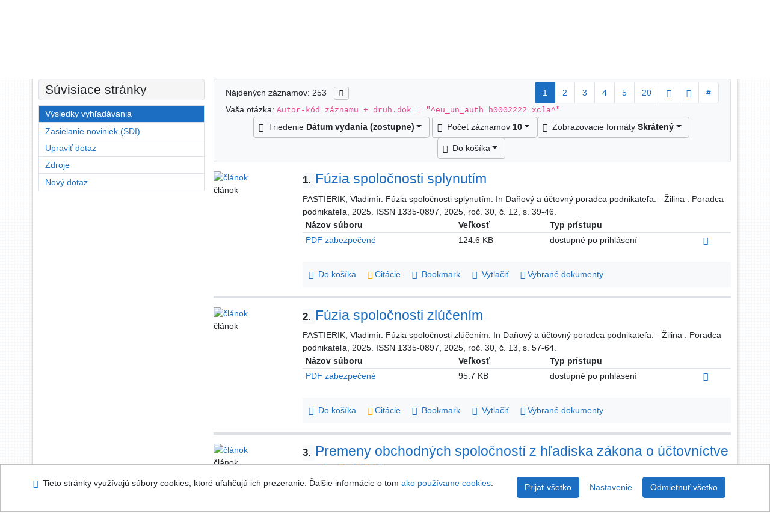

--- FILE ---
content_type: text/html; charset=utf-8
request_url: https://sekarl.euba.sk/arl-eu/sk/vysledky/?src=eu_un_cat&field=AUK1&term=%22%5Eeu_un_auth%5C*h0002222%5C*xcla%5E%22&qt=mg
body_size: 13868
content:

<!-- TPL: csp.templates2.parts.root -->
<!DOCTYPE html><html id="result" lang="sk-SK" dir="ltr" class=""><head>

<!-- TPL: csp.templates2.parts.head -->
<meta name="viewport" content="width=device-width, initial-scale=1, shrink-to-fit=no"><meta charset="UTF-8"><meta id="ipac" name="author" content="IPAC: Cosmotron Slovakia, s.r.o. - www.cosmotron.sk" data-version="4.8.63a - 22.05.2025" data-login="0" data-ns="" data-url="https://sekarl.euba.sk/i2/" data-ictx="eu" data-skin="bs1" data-cachebuster="92" data-logbasket="0" data-elink="0" data-lang="sk" data-country="SK" data-scrollup="" data-src="eu_un_cat" data-cookie-choose=1 data-cookie-preferential=0 data-cookie-analytical=0 data-cookie-marketing=0 data-mainjs="">
<!-- TPL: csp.templates2.parts.metaog -->

<!-- TPL: csp.templates2.parts.metalink -->
<link rel="help" href="https://sekarl.euba.sk/arl-eu/sk/napoveda/?key=result" title="Pomoc"><link rel="home" href="https://sekarl.euba.sk/arl-eu/sk/vysledky/"><link rel="alternate" hreflang="sk-SK" href="https://sekarl.euba.sk/arl-eu/sk/vysledky/?&amp;iset=1"><link rel="alternate" hreflang="x-default" href="https://sekarl.euba.sk/arl-eu/sk/vysledky/?&amp;iset=1"><link rel="alternate" hreflang="en-GB" href="https://sekarl.euba.sk/arl-eu/en/result/?&amp;iset=1"><link rel="manifest" href="https://sekarl.euba.sk/arl-eu/sk/webmanifest/" title="PWA"><link rel="license" href="https://sekarl.euba.sk/arl-eu/sk/IPAC/?#ipac-copyright" title="Autorské právo"><link rel="contents" href="https://sekarl.euba.sk/arl-eu/sk/mapa-stranok/" title="Mapa stránok"><link rel="search" id="opensearch" type="application/opensearchdescription+xml" href="https://sekarl.euba.sk/arl-eu/sk/opensearch/?type=xml" title="IPAC SEK EU" data-query="Chcete vyhľadávací modul OpenSearch nainštalovať?">
<!-- TPL: csp.templates2.parts.metaapp -->
<meta name="mobile-web-app-capable" content="yes"><meta name="apple-mobile-web-app-capable" content="yes"><meta name="apple-mobile-web-app-title" content="SEK EU"><meta name="apple-mobile-web-app-status-bar-style" content="#FFFFFF"><meta name="theme-color" content="#FFFFFF"><meta name="author" content="Slovenská ekonomická knižnica EU v Bratislave"><meta name="twitter:dnt" content="on">
<meta name="description" content="Zoznam vyhľadaných výsledkov - Slovenská ekonomická knižnica EU v Bratislave  "><meta name="robots" content="index">
<!-- TPL: csp.templates2.parts.headcss -->
<link rel="preload" as="style" href="https://sekarl.euba.sk/i2/css/bskin1.v-92.css"><link rel="stylesheet" href="https://sekarl.euba.sk/i2/css/bskin1.v-92.css"><link rel="stylesheet" media="print" href="https://sekarl.euba.sk/i2/css/print.v-92.css"><link rel="stylesheet" href="https://sekarl.euba.sk/i2/user/eu/css/buser.v-92.css">

<!-- TPL: csp.templates2.result.meta -->

<!-- TPL: csp.templates2.result.metaog -->

<!-- TPL: csp.templates2.result.metalink -->
<link rel="preconnect" href="https://cache2.obalkyknih.cz" crossorigin="anonymous"><link rel="dns-prefetch" href="https://cache2.obalkyknih.cz"><link rel="alternate" type="application/rss+xml" href="https://sekarl.euba.sk/arl-eu/sk/vysledky/?st=feed&amp;feed=rss&amp;field=AUK1&amp;boolop1=and&amp;kvant==&amp;term=%22%5Eeu_un_auth%5C*h0002222%5C*xcla%5E%22" title="Výsledky vyhľadávania - RSS 2.0"><link rel="next" href="https://sekarl.euba.sk/arl-eu/sk/vysledky/?iset=1&amp;pg=2" title="nasledujúca stránka"><link rel="prerender" href="https://sekarl.euba.sk/arl-eu/sk/vysledky/?iset=1&amp;pg=2" title="Zoznam vyhľadaných výsledkov"><script data-main="https://sekarl.euba.sk/i2/js/conf.result.v-92.js" src="https://sekarl.euba.sk/i2/js/require.v-92.js"></script>
<!-- TPL: csp.templates2.parts.body -->
<title>
Výsledky vyhľadávania | Slovenská ekonomická knižnica EU v Bratislave
</title>
</head>
<body class="nojs eu_un_cat">
<div id="body">
<div id="page" class="container">

<!-- TPL: csp.templates2.parts.accessibilitynav -->
<div id="accessibility-nav" class="sr-only sr-only-focusable" data-scrollup-title="Presunúť sa na začátek stránky"><nav aria-label="Odkazy na preskočenie">
<ul>
<li><a accesskey="0" href="#content">Prejsť na obsah</a></li><li><a href="#nav">Prejsť na menu</a></li><li><a href="https://sekarl.euba.sk/arl-eu/sk/vyhlasenie-o-pristupnosti/?#content" accesskey="1" title="Prehlásenie o webovej prístupnosti" aria-label="Prehlásenie o webovej prístupnosti">Prehlásenie o webovej prístupnosti</a></li></ul>
</nav>
</div>
<!-- TPL: csp.user.eu.templates2.parts.header -->
<div id="header" class="container"><header>
<div class="row"><div id="brand" class="col-lg-8 col-md-7 col-sm-6 col-12"><div class="row title"><a href="https://sek.euba.sk/" title="Slovenská ekonomická knižnica EU v Bratislave" class="col-12 col-md-3"><img src="https://sekarl.euba.sk/i2/user/eu/img/logo.svg" alt="logo Slovenská ekonomická knižnica EU v Bratislave"></a></div></div><div id="header-info-box" class="col-lg-4 col-md-5 col-sm-6 col-12"><div class="container">
<!-- TPL: csp.templates2.parts.languages -->
<div id="language" class="mb-2 lang"><div class="sk btn active first"><a dir="ltr" rel="alternate" href="https://sekarl.euba.sk/arl-eu/sk/vysledky/?&amp;iset=1" hreflang="sk-SK" lang="sk-SK" title="Slovenská verzia" aria-label="Slovenská verzia"><i aria-hidden="true" class="flag-sk"></i> Slovensky</a></div><div class="en btn x last"><a dir="ltr" rel="alternate" href="https://sekarl.euba.sk/arl-eu/en/result/?&amp;iset=1" hreflang="en-GB" lang="en-GB" title="English version" aria-label="English version"><i aria-hidden="true" class="flag-en"></i> English</a></div></div><div id="basket-info"><a href="https://sekarl.euba.sk/arl-eu/sk/kosik/" aria-live="polite" rel="nofollow" class="ibasket nav-link" data-title="V košíku" title="V košíku 0" aria-label="V košíku 0"><i class="icon-basket" aria-hidden="true"></i>
V košíku (<output class="count">0</output>)</a></div></div></div></div></header>

<!-- TPL: csp.templates2.parts.mainmenu -->
<nav id="nav" class="navbar navbar-expand-lg"  aria-label="Hlavné menu">
<button type="button" aria-label="Bočné menu" class="navbar-toggler collapsed btn-nav"  data-toggle="collapse" aria-controls="nav-aside" data-target="#nav-aside" id="btn-aside">
<i aria-hidden="true" class="icon-aside"></i>
</button>
<button type="button" aria-label="Hlavné menu" class="navbar-toggler collapsed btn-nav" id="btn-nav" data-toggle="collapse" aria-controls="nav-main" data-target="#nav-main">
<i aria-hidden="true" class="icon-menu"></i>
</button>
<div class="collapse navbar-collapse" id="nav-main"><ul class="navbar-main navbar-nav mr-auto">
<li id="nav-search" class="first nav-item">
<a href="https://sekarl.euba.sk/arl-eu/sk/index/" title="Vyhľadávanie v online katalógu" aria-label="Vyhľadávanie v online katalógu" rel="nofollow" class="nav-link">Vyhľadávanie</a>
</li>
<li id="nav-account" class="nav-item">
<a href="https://sekarl.euba.sk/arl-eu/sk/konto/" title="Informácie o účte používateľa" aria-label="Informácie o účte používateľa" rel="nofollow" class="nav-link">Konto</a>
</li>
<li id="nav-settings" class="nav-item">
<a href="https://sekarl.euba.sk/arl-eu/sk/nastavenie/" title="Nastavenie" aria-label="Nastavenie" rel="nofollow" class="nav-link">Nastavenie účtu</a>
</li>
<li id="nav-help" class="nav-item">
<a href="https://sekarl.euba.sk/arl-eu/sk/napoveda/?key=result" title="Pomoc k online katalógu IPAC" aria-label="Pomoc k online katalógu IPAC" class="nav-link">Pomoc</a>
</li>

</ul>
<ul class="navbar-login navbar-nav">

<!-- TPL: csp.templates2.parts.menuaccount -->

<!-- TPL: csp.templates2.parts.ladenkalink -->
<li id="nav-login" class="nav-item"><a href="https://sekarl.euba.sk/arl-eu/sk/prihlasenie/?opal=result&amp;iset=1" class="nav-link " title="Prihlásenie používateľa do online katalógu" aria-label="Prihlásenie používateľa do online katalógu"><i aria-hidden="true" class="icon-user"></i>&nbsp; Prihlásenie</a></li></ul>
</div></nav>
</div><main id="content">

<!-- TPL: csp.templates2.parts.breadcrumb -->
<script type="application/ld+json">
{
    "@context": "https://schema.org",
    "@graph": [{
        "@type": "WebSite",
        "@id": "https://sekarl.euba.sk/arl-eu/sk/index/",
        "url": "https://sekarl.euba.sk/arl-eu/sk/index/",
        "version": "4.8.63a - 22.05.2025",
        "name": "Slovenská ekonomická knižnica EU v Bratislave",
        "description": "Zoznam vyhľadaných výsledkov - Slovenská ekonomická knižnica EU v Bratislave  ",
        "inLanguage": "sk",
        "potentialAction": {
            "@type": "SearchAction",
            "target": "https://sekarl.euba.sk/arl-eu/sk/vysledky/?field=G&amp;search=Hľadať&amp;term={q}",
            "query-input": "name=q"
        }
    }, {
        "@type": "WebPage",
        "@id": "https://sekarl.euba.sk/arl-eu/sk/vysledky/?field=AUK1&amp;term=%22%5Eeu_un_auth%5C*h0002222%5C*xcla%5E%22&amp;iset=1",
        "url": "https://sekarl.euba.sk/arl-eu/sk/vysledky/?field=AUK1&amp;term=%22%5Eeu_un_auth%5C*h0002222%5C*xcla%5E%22&amp;iset=1",
        "name": "Výsledky vyhľadávania",
        "description": "Zoznam vyhľadaných výsledkov - Slovenská ekonomická knižnica - Súborný katalóg EU",
        "inLanguage": "sk"
    }
    ,{
        "@type": "BreadcrumbList",
        "itemListElement": [
            {
            "@type": "ListItem",
            "position": 1,
            "item": {
                "@id": "https://sekarl.euba.sk/arl-eu/sk/index/",
                "name": "Hlavná stránka"
                }
            }
,            {
            "@type": "ListItem",
            "position": 3,
            "item": {
                "@id": "https://sekarl.euba.sk/arl-eu/sk/vysledky/?field=AUK1&amp;term=%22%5Eeu_un_auth%5C*h0002222%5C*xcla%5E%22&amp;iset=1",
                "name": "Výsledky vyhľadávania"
                }
            }
        ]
    }
    ]
}
</script>

<!-- TPL: csp.templates2.parts.systemalert -->

<!-- TPL: csp.templates2.parts.ladenka -->

<!-- TPL: csp.templates2.result.main -->

<!-- TPL: csp.templates2.result.page -->
<div id="outer" class="row"><div id="bside"><div id="inner" class="container"><h1 class="sr-only">Výsledky vyhľadávania</h1>
<!-- TPL: csp.templates2.result.paging -->
<div id="resultbox" class="card card-body bg-light"><div class="row"><div class="query-info col-sm-12 mt-2 col-xl-4">Nájdených záznamov: 253 &nbsp;
<span class="rssfeed"><a href="https://sekarl.euba.sk/arl-eu/sk/vysledky/?st=feed&amp;feed=rss&amp;sort=DEFAULT&amp;field=AUK1&amp;boolop1=and&amp;kvant==&amp;term=%22%5Eeu_un_auth%5C*h0002222%5C*xcla%5E%22" rel="nofollow" class="pt-0 mt-0 btn btn-sm btn-light mr-1" target="_blank" type="application/rss+xml" title="Výsledky vyhľadávania - RSS 2.0" aria-label="Výsledky vyhľadávania - RSS 2.0"><i class="icon-rss" aria-hidden="true" title="Výsledky vyhľadávania - RSS 2.0"></i></a></span></div><div class="col-sm-12 col-xl-8">
<!-- TPL: csp.templates2.result.paginglist -->
<nav class="box-pagination" aria-label="Stránkovanie">
<ul class="pagination">
<li class="page-item active"><a class="page-link" aria-current="true" href="#" title="stránka 1">1</a></li><li class="page-item page-item-nr"><a href="https://sekarl.euba.sk/arl-eu/sk/vysledky/?pg=2&amp;iset=1" class="page-link" rel="nofollow" title="stránka 2" aria-label="stránka 2">2</a></li><li class="page-item page-item-nr"><a href="https://sekarl.euba.sk/arl-eu/sk/vysledky/?pg=3&amp;iset=1" class="page-link" rel="nofollow" title="stránka 3" aria-label="stránka 3">3</a></li><li class="page-item page-item-nr"><a href="https://sekarl.euba.sk/arl-eu/sk/vysledky/?pg=4&amp;iset=1" class="page-link" rel="nofollow" title="stránka 4" aria-label="stránka 4">4</a></li><li class="page-item page-item-nr"><a href="https://sekarl.euba.sk/arl-eu/sk/vysledky/?pg=5&amp;iset=1" class="page-link" rel="nofollow" title="stránka 5" aria-label="stránka 5">5</a></li><li class="page-item page-item-nr"><a href="https://sekarl.euba.sk/arl-eu/sk/vysledky/?pg=20&amp;iset=1" class="page-link" rel="nofollow" title="stránka 20" aria-label="stránka 20">20</a></li><li class="page-item page-item-next next"><a href="https://sekarl.euba.sk/arl-eu/sk/vysledky/?pg=2&amp;iset=1" class="page-link" rel="next" title="nasledujúca stránka 2" aria-label="nasledujúca stránka 2"><span class="icon-next" aria-hidden="true"></span></a></li><li class="page-item page-item-last last"><a href="https://sekarl.euba.sk/arl-eu/sk/vysledky/?pg=26&amp;iset=1" class="page-link" rel="nofollow" title="posledná stránka 26" aria-label="posledná stránka 26"><span class="icon-last" aria-hidden="true"></span></a></li><li class="page-item skip-page btn-group"><a class="page-link" href="#" title="Prejsť na stránku" aria-label="Prejsť na stránku"><b>#</b></a></li></ul>
</nav></div></div><div class="row"><div class="col-sm-12">Vaša otázka: <code>Autor-kód záznamu + druh.dok = &quot;^eu_un_auth h0002222 xcla^&quot;</code>
</div></div><div class="row"><div class="col-12 "><div id="paginglist" data-spy='affix' data-toggle='sticky-onscroll'>
<!-- TPL: csp.templates2.result.formatting -->
<div id="nav-affix" class="navbar xsubmit justify-content-center"><div class="dropdown"><button aria-expanded="false" type="button" aria-haspopup="true" data-toggle="dropdown" class="btn btn-light mr-1 dropdown-toggle"  id="sort-a-dropdown-button"><i class="icon-sort" aria-hidden="true"></i>&nbsp;  Triedenie <b>Dátum vydania (zostupne)</b></button><ul aria-labelledby="sort-a-dropdown-button" id="sort-a" role="menu" class="dropdown-menu"><li role="presentation"><a href="https://sekarl.euba.sk/arl-eu/sk/vysledky/?sort=DATE&amp;iset=1" class="active dropdown-item" aria-current="true" rel="nofollow" title="Triediť podľa: Dátum vydania (zostupne)" aria-label="Triediť podľa: Dátum vydania (zostupne)" role="menuitem">Dátum vydania (zostupne)</a></li><li role="presentation"><a href="https://sekarl.euba.sk/arl-eu/sk/vysledky/?sort=TITLE&amp;iset=1" class=" dropdown-item"  rel="nofollow" title="Triediť podľa: Názov" aria-label="Triediť podľa: Názov" role="menuitem">Názov</a></li><li role="presentation"><a href="https://sekarl.euba.sk/arl-eu/sk/vysledky/?sort=AUT&amp;iset=1" class=" dropdown-item"  rel="nofollow" title="Triediť podľa: Autor" aria-label="Triediť podľa: Autor" role="menuitem">Autor</a></li><li role="presentation"><a href="https://sekarl.euba.sk/arl-eu/sk/vysledky/?sort=NONE&amp;iset=1" class=" dropdown-item"  rel="nofollow" title="Triediť podľa: Netriedené" aria-label="Triediť podľa: Netriedené" role="menuitem">Netriedené</a></li><li role="presentation"><a href="https://sekarl.euba.sk/arl-eu/sk/vysledky/?sort=ZTIZDROJ&amp;iset=1" class=" dropdown-item"  rel="nofollow" title="Triediť podľa: Zdrojový dokument a články" aria-label="Triediť podľa: Zdrojový dokument a články" role="menuitem">Zdrojový dokument a články</a></li></ul></div><div class="dropdown"><button aria-expanded="false" type="button" aria-haspopup="true" data-toggle="dropdown" class="btn btn-light dropdown-toggle"  id="pagesize-a-dropdown-button"><i class="icon-list" aria-hidden="true"></i>&nbsp;  Počet záznamov <b>10</b></button><ul aria-labelledby="pagesize-a-dropdown-button" id="pagesize-a" role="menu" class="dropdown-menu"><li role="presentation"><a href="https://sekarl.euba.sk/arl-eu/sk/vysledky/?pg=1&amp;pagesize=10&amp;iset=1" class="active dropdown-item" aria-current="true" rel="nofollow" title="Počet záznamov 10" aria-label="Počet záznamov 10" role="menuitem">10</a></li><li role="presentation"><a href="https://sekarl.euba.sk/arl-eu/sk/vysledky/?pg=1&amp;pagesize=20&amp;iset=1" class=" dropdown-item"  rel="nofollow" title="Počet záznamov 20" aria-label="Počet záznamov 20" role="menuitem">20</a></li><li role="presentation"><a href="https://sekarl.euba.sk/arl-eu/sk/vysledky/?pg=1&amp;pagesize=30&amp;iset=1" class=" dropdown-item"  rel="nofollow" title="Počet záznamov 30" aria-label="Počet záznamov 30" role="menuitem">30</a></li><li role="presentation"><a href="https://sekarl.euba.sk/arl-eu/sk/vysledky/?pg=1&amp;pagesize=50&amp;iset=1" class=" dropdown-item"  rel="nofollow" title="Počet záznamov 50" aria-label="Počet záznamov 50" role="menuitem">50</a></li><li role="presentation"><a href="https://sekarl.euba.sk/arl-eu/sk/vysledky/?pg=1&amp;pagesize=100&amp;iset=1" class=" dropdown-item"  rel="nofollow" title="Počet záznamov 100" aria-label="Počet záznamov 100" role="menuitem">100</a></li></ul></div><div class="dropdown"><button aria-expanded="false" type="button" aria-haspopup="true" data-toggle="dropdown" class="btn btn-light mr-1 dropdown-toggle"  id="format-a-dropdown-button"><i class="icon-show" aria-hidden="true"></i>&nbsp;  Zobrazovacie formáty <b>Skrátený</b></button><ul aria-labelledby="format-a-dropdown-button" id="format-a" role="menu" class="dropdown-menu"><li role="presentation"><a href="https://sekarl.euba.sk/arl-eu/sk/vysledky/?zf=SHORT_CAT&amp;iset=1" class="active dropdown-item" aria-current="true" rel="nofollow" title="Formát: Skrátený" aria-label="Formát: Skrátený" role="menuitem">Skrátený</a></li><li role="presentation"><a href="https://sekarl.euba.sk/arl-eu/sk/vysledky/?zf=TF_KUF_EU&amp;iset=1" class=" dropdown-item"  rel="nofollow" title="Formát: Podrobný " aria-label="Formát: Podrobný " role="menuitem">Podrobný </a></li><li role="presentation"><a href="https://sekarl.euba.sk/arl-eu/sk/vysledky/?zf=TF_ISO1&amp;iset=1" class=" dropdown-item"  rel="nofollow" title="Formát: ISO 690 s ohlasmi" aria-label="Formát: ISO 690 s ohlasmi" role="menuitem">ISO 690 s ohlasmi</a></li><li role="presentation"><a href="https://sekarl.euba.sk/arl-eu/sk/vysledky/?zf=DATA&amp;iset=1" class=" dropdown-item"  rel="nofollow" title="Formát: MARC" aria-label="Formát: MARC" role="menuitem">MARC</a></li></ul></div><div class="dropdown"><button aria-expanded="false" type="button" aria-haspopup="true" data-toggle="dropdown" class="btn btn-light mr-1 dropdown-toggle"  id="basket-a-dropdown-button"><i class="icon-basket" aria-hidden="true"></i>&nbsp;  Do košíka</button><ul aria-labelledby="basket-a-dropdown-button" id="basket-a" role="menu" class="dropdown-menu"><li role="presentation"><a href="https://sekarl.euba.sk/arl-eu/sk/vysledky/?scope_pg=1&amp;pg=1&amp;record=eu_un_cat*0311411&amp;record=eu_un_cat*0312146&amp;record=eu_un_cat*0304722&amp;record=eu_un_cat*0273501&amp;record=eu_un_cat*0256824&amp;record=eu_un_cat*0258992&amp;record=eu_un_cat*0261889&amp;record=eu_un_cat*0264275&amp;record=eu_un_cat*0240465&amp;record=eu_un_cat*0248551&amp;iset=1" rel="nofollow" title="Do košíka celú stránku" aria-label="Do košíka celú stránku" role="menuitem" class="dropdown-item"> celú stránku</a></li><li role="presentation"><a href="https://sekarl.euba.sk/arl-eu/sk/vysledky/?scope_set=1&amp;pg=1&amp;iset=1" rel="nofollow" title="Do košíka celý set" aria-label="Do košíka celý set" role="menuitem" class="dropdown-item"> celý set</a></li></ul></div><a href="https://sekarl.euba.sk/arl-eu/sk/kosik/" aria-live="polite" rel="nofollow" class="btn btn-light d-none d-sm-none ibasket" title="Dočasné úložisko záznamov v online katalógu na prácu s výsledkami vyhľadávania" aria-label="Dočasné úložisko záznamov v online katalógu na prácu s výsledkami vyhľadávania"><i class="icon-basket" aria-hidden="true"></i>
&nbsp;V košíku (<span class="count">0</span>)</a></div><div id="btn-affix" data-title2="Odopnúť panel zobrazenia výsledkov" data-title="Prichytiť panel zobrazenie výsledkov hore"></div></div></div></div></div>
<!-- TPL: csp.templates2.result.info -->
<div id="result-body" data-from-item=""><ol id="result-items" class="list-group" start="1">

<!-- TPL: csp.templates2.result.zshort -->
<li data-idx="eu_un_cat*0311411" id="item-eu_un_cat0311411" class="list-group-item result-item odd zf-short eu_un_cat "><div class="li-row row"><div class="format col-sm-10"><div class="row"><div class="col-sm-12">
<!-- TPL: csp.templates2.result.headline -->
<h2 class="h3">
<a href="https://sekarl.euba.sk/arl-eu/sk/detail-eu_un_cat-0311411-Fuzia-spolocnosti-splynutim/?disprec=1&amp;iset=1" title="Detailné zobrazenie záznamu: Fúzia spoločnosti splynutím" aria-label="Detailné zobrazenie záznamu: Fúzia spoločnosti splynutím"><span class="nr badge badge-light">1.</span>Fúzia spoločnosti splynutím</a></h2></div></div><div class="col-request d-md-block d-lg-none">
<!-- TPL: csp.templates2.result.request -->
</div><div class="zf"><!-- zf: SHORT_CAT: -->
<!-- fmtRec: ZF_ISO1 -->
<!-- TPL: csp.templates2.zf.empty -->
<div class="zf-empty">        PASTIERIK, Vladimír. Fúzia spoločnosti splynutím. In Daňový a účtovný poradca podnikateľa. - Žilina : Poradca podnikateľa, 2025. ISSN 1335-0897, 2025, roč. 30, č. 12, s. 39-46.

<!-- TPL: csp.templates2.zf.table -->
<div class="table-responsive">
<!-- div data-id="toolbar-t#(node)#t2#(data("ZFVERSION")_$li(item1,3))#"></div --><table id="t1t2b_content" data-data-toolbar="#toolbar-t1t2b_content" data-check-on-init="true" data-btn-resize="true" data-mobile-responsive="true" class="table table-sm zfTF2 b_content">
<col class="col1" style="width:25%"><col class="col2" style="width:15%"><col class="col3" style="width:25%"><col class="col4" style="width:5%">
<!-- TPL: csp.templates2.zf.table -->
<thead>
<tr class="odd x">
<th scope="col" data-sortable="true">Názov súboru</th><th scope="col" data-sortable="true">Veľkosť</th><th scope="col" data-sortable="true">Typ prístupu</th><th scope="col" data-sortable="true"> </th></tr>
</thead>

<!-- TPL: csp.templates2.zf.table -->
<tr class="even x">
<td><a rel="nofollow" href="https://sekarl.euba.sk/arl-eu/sk/contreader/?idx=eu_un_cat*0311411&amp;repo=eurepo&amp;key=19671676526" target="_blank">PDF zabezpečené</a></td><td>124.6 KB</td><td>dostupné po prihlásení</td><td><a rel="nofollow" href="https://sekarl.euba.sk/arl-eu/sk/contreader/?idx=eu_un_cat*0311411&amp;repo=eurepo&amp;key=19671676526" target="_blank"><span aria-hidden="true" class="icon-lock-open"></span></a></td></tr> 

<!-- TPL: csp.templates2.zf.table -->
</table></div>
</div></div>
<!-- TPL: csp.templates2.detail.myloans -->

<!-- TPL: csp.user.eu.templates2.result.operations -->
<div class="nav5"><nav class="navbar bg-light pl-0" aria-label="Odkazy k záznamu">
<ul class="nav nav-pills">
<li class="basket nav-item" aria-live="assertive"><a href="https://sekarl.euba.sk/arl-eu/sk/kosik/?idx=eu_un_cat*0311411&amp;add=1" rel="nofollow" role="button" data-idx="eu_un_cat*0311411" aria-controls="basket-info" aria-label="Vložiť do košíka: Fúzia spoločnosti splynutím" title="Vložiť do košíka: Fúzia spoločnosti splynutím" class="addcart nav-link"><i aria-hidden="true" class="icon-basket"></i>&nbsp; Do košíka</a></li><li class="citacepro nav-item"><a href="#result-citacepro-1" data-toggle="modal" class="nav-link" role="button"><i aria-hidden="true" class="icon-citace"></i>&nbsp;Citácie</a></li><li class="bookmark nav-item"><a href="https://sekarl.euba.sk/arl-eu/sk/bookmark/?idx=eu_un_cat*0311411&amp;disprec=1&amp;iset=1" rel="nofollow" class="nav-link" title="Nástroj na prácu so záznamom: Fúzia spoločnosti splynutím" aria-label="Nástroj na prácu so záznamom: Fúzia spoločnosti splynutím"><i aria-hidden="true" class="icon-bookmark"></i>&nbsp; Bookmark</a></li><li class="print nav-item"><a href="https://sekarl.euba.sk/arl-eu/sk/tlac/?idx=eu_un_cat*0311411&amp;zf=SHORT_CAT&amp;iset=1" class="nav-link" target="_blank" title="Zobraziť náhľad pred tlačou a vytlačiť: Fúzia spoločnosti splynutím" aria-label="Zobraziť náhľad pred tlačou a vytlačiť: Fúzia spoločnosti splynutím"><i aria-hidden="true" class="icon-print"></i>&nbsp; Vytlačiť</a></li><li class="mydoc nav-item"><a href="https://sekarl.euba.sk/arl-eu/sk/vybrane-dokumenty/?idx=eu_un_cat*0311411&amp;f_new=1&amp;iset=1" data-modal-login="1" rel="nofollow" class="nav-link" title="Zoznam a správa dokumentov používateľa: Fúzia spoločnosti splynutím" aria-label="Zoznam a správa dokumentov používateľa: Fúzia spoločnosti splynutím"><i aria-hidden="true" class="icon-mydocuments"></i>&nbsp;Vybrané dokumenty</a></li></ul>
</nav>
</div><div class="modal fade"  id="result-citacepro-1"  tabindex="-1" role="dialog" aria-labelledby="result-citacepro-1-modal-title" aria-hidden="true"><div class="modal-dialog modal-md" role="document"><div class="modal-content"><div class="modal-header "><h1 class="modal-title h3 w-100" id="result-citacepro-1-modal-title">Citácie </h1><button type="button" class="close" data-dismiss="modal" aria-label="Zavrieť"><span aria-hidden="true">&times;</span></button></div><div class="modal-body">
<!-- TPL: csp.templates2.citacepro.detail -->
<div role="form" class="citace-pro" id="result-citacepro-1-form" data-action="https://www.citacepro.com/api/arl/citace?db=EuUnCat&amp;id=0311411&amp;server=sekarl.euba.sk/i2/i2.ws.cls&amp;ssl=1"><div class="citace-inner">    <output class="citace-result"></output>
<div class="form-inline"><div class="form-group"><div class="input-group"><div class="input-group-prepend input-group-text"><label for="citace-format1"><a href="https://www.citacepro.com/api/arl/citace?db=EuUnCat&amp;id=0311411&amp;server=sekarl.euba.sk/i2/i2.ws.cls&amp;ssl=1&amp;redirect=1" class="citace-link"><i aria-hidden="true" class="icon-citace"></i> <span class="citacebrand"><b>citace</b> PRO</span></a></label>
</div><select name="format" id="citace-format1" class="citace-format form-control"><option value="">Vyber</option><option value="stn">STN ISO 690</option>
<option value="harvard">Harvard</option>
<option value="niso">NISO/ANSI Z39.29 (2005)</option>
<option value="mla">MLA (7th edition)</option>
<option value="turbian">Turabian (7th edition)</option>
<option value="chicago">Chicago (16th edition)</option>
<option value="ieee">IEEE</option>
<option value="cse">CSE</option>
<option value="cseny">CSE NY</option>
<option value="apa">APA</option>
<option value="iso">ISO 690</option>
</select></div></div></div><span class="citace-loader"></span></div></div></div><div class="modal-footer"><button type="button" class="btn btn-light" data-dismiss="modal" aria-label="Zavrieť">Zavrieť</button></div></div></div></div></div><div class="aside col-sm-2">
<!-- TPL: csp.templates2.result.image -->
<div class="img"><a href="https://sekarl.euba.sk/arl-eu/sk/detail-eu_un_cat-0311411-Fuzia-spolocnosti-splynutim/?disprec=1&amp;iset=1" title="Detailné zobrazenie záznamu: Fúzia spoločnosti splynutím" data-gallery="" aria-label="Detailné zobrazenie záznamu: Fúzia spoločnosti splynutím"><img class="type img-fluid" width="130" height="150" alt="článok" src="https://sekarl.euba.sk/i2/bs1/doc/article.png" ></a><p>článok</p></div></div></div></li><li data-idx="eu_un_cat*0312146" id="item-eu_un_cat0312146" class="list-group-item result-item even zf-short eu_un_cat "><div class="li-row row"><div class="format col-sm-10"><div class="row"><div class="col-sm-12">
<!-- TPL: csp.templates2.result.headline -->
<h2 class="h3">
<a href="https://sekarl.euba.sk/arl-eu/sk/detail-eu_un_cat-0312146-Fuzia-spolocnosti-zlucenim/?disprec=2&amp;iset=1" title="Detailné zobrazenie záznamu: Fúzia spoločnosti zlúčením" aria-label="Detailné zobrazenie záznamu: Fúzia spoločnosti zlúčením"><span class="nr badge badge-light">2.</span>Fúzia spoločnosti zlúčením</a></h2></div></div><div class="col-request d-md-block d-lg-none">
<!-- TPL: csp.templates2.result.request -->
</div><div class="zf"><!-- zf: SHORT_CAT: -->
<!-- fmtRec: ZF_ISO1 -->
<!-- TPL: csp.templates2.zf.empty -->
<div class="zf-empty">        PASTIERIK, Vladimír. Fúzia spoločnosti zlúčením. In Daňový a účtovný poradca podnikateľa. - Žilina : Poradca podnikateľa, 2025. ISSN 1335-0897, 2025, roč. 30, č. 13, s. 57-64.

<!-- TPL: csp.templates2.zf.table -->
<div class="table-responsive">
<!-- div data-id="toolbar-t#(node)#t2#(data("ZFVERSION")_$li(item1,3))#"></div --><table id="t2t2b_content" data-data-toolbar="#toolbar-t2t2b_content" data-check-on-init="true" data-btn-resize="true" data-mobile-responsive="true" class="table table-sm zfTF2 b_content">
<col class="col1" style="width:25%"><col class="col2" style="width:15%"><col class="col3" style="width:25%"><col class="col4" style="width:5%">
<!-- TPL: csp.templates2.zf.table -->
<thead>
<tr class="odd x">
<th scope="col" data-sortable="true">Názov súboru</th><th scope="col" data-sortable="true">Veľkosť</th><th scope="col" data-sortable="true">Typ prístupu</th><th scope="col" data-sortable="true"> </th></tr>
</thead>

<!-- TPL: csp.templates2.zf.table -->
<tr class="even x">
<td><a rel="nofollow" href="https://sekarl.euba.sk/arl-eu/sk/contreader/?idx=eu_un_cat*0312146&amp;repo=eurepo&amp;key=22326180429" target="_blank">PDF zabezpečené</a></td><td>95.7 KB</td><td>dostupné po prihlásení</td><td><a rel="nofollow" href="https://sekarl.euba.sk/arl-eu/sk/contreader/?idx=eu_un_cat*0312146&amp;repo=eurepo&amp;key=22326180429" target="_blank"><span aria-hidden="true" class="icon-lock-open"></span></a></td></tr> 

<!-- TPL: csp.templates2.zf.table -->
</table></div>
</div></div>
<!-- TPL: csp.templates2.detail.myloans -->

<!-- TPL: csp.user.eu.templates2.result.operations -->
<div class="nav5"><nav class="navbar bg-light pl-0" aria-label="Odkazy k záznamu">
<ul class="nav nav-pills">
<li class="basket nav-item" aria-live="assertive"><a href="https://sekarl.euba.sk/arl-eu/sk/kosik/?idx=eu_un_cat*0312146&amp;add=1" rel="nofollow" role="button" data-idx="eu_un_cat*0312146" aria-controls="basket-info" aria-label="Vložiť do košíka: Fúzia spoločnosti zlúčením" title="Vložiť do košíka: Fúzia spoločnosti zlúčením" class="addcart nav-link"><i aria-hidden="true" class="icon-basket"></i>&nbsp; Do košíka</a></li><li class="citacepro nav-item"><a href="#result-citacepro-2" data-toggle="modal" class="nav-link" role="button"><i aria-hidden="true" class="icon-citace"></i>&nbsp;Citácie</a></li><li class="bookmark nav-item"><a href="https://sekarl.euba.sk/arl-eu/sk/bookmark/?idx=eu_un_cat*0312146&amp;disprec=2&amp;iset=1" rel="nofollow" class="nav-link" title="Nástroj na prácu so záznamom: Fúzia spoločnosti zlúčením" aria-label="Nástroj na prácu so záznamom: Fúzia spoločnosti zlúčením"><i aria-hidden="true" class="icon-bookmark"></i>&nbsp; Bookmark</a></li><li class="print nav-item"><a href="https://sekarl.euba.sk/arl-eu/sk/tlac/?idx=eu_un_cat*0312146&amp;zf=SHORT_CAT&amp;iset=1" class="nav-link" target="_blank" title="Zobraziť náhľad pred tlačou a vytlačiť: Fúzia spoločnosti zlúčením" aria-label="Zobraziť náhľad pred tlačou a vytlačiť: Fúzia spoločnosti zlúčením"><i aria-hidden="true" class="icon-print"></i>&nbsp; Vytlačiť</a></li><li class="mydoc nav-item"><a href="https://sekarl.euba.sk/arl-eu/sk/vybrane-dokumenty/?idx=eu_un_cat*0312146&amp;f_new=1&amp;iset=1" data-modal-login="1" rel="nofollow" class="nav-link" title="Zoznam a správa dokumentov používateľa: Fúzia spoločnosti zlúčením" aria-label="Zoznam a správa dokumentov používateľa: Fúzia spoločnosti zlúčením"><i aria-hidden="true" class="icon-mydocuments"></i>&nbsp;Vybrané dokumenty</a></li></ul>
</nav>
</div><div class="modal fade"  id="result-citacepro-2"  tabindex="-1" role="dialog" aria-labelledby="result-citacepro-2-modal-title" aria-hidden="true"><div class="modal-dialog modal-md" role="document"><div class="modal-content"><div class="modal-header "><h1 class="modal-title h3 w-100" id="result-citacepro-2-modal-title">Citácie </h1><button type="button" class="close" data-dismiss="modal" aria-label="Zavrieť"><span aria-hidden="true">&times;</span></button></div><div class="modal-body">
<!-- TPL: csp.templates2.citacepro.detail -->
<div role="form" class="citace-pro" id="result-citacepro-2-form" data-action="https://www.citacepro.com/api/arl/citace?db=EuUnCat&amp;id=0312146&amp;server=sekarl.euba.sk/i2/i2.ws.cls&amp;ssl=1"><div class="citace-inner">    <output class="citace-result"></output>
<div class="form-inline"><div class="form-group"><div class="input-group"><div class="input-group-prepend input-group-text"><label for="citace-format2"><a href="https://www.citacepro.com/api/arl/citace?db=EuUnCat&amp;id=0312146&amp;server=sekarl.euba.sk/i2/i2.ws.cls&amp;ssl=1&amp;redirect=1" class="citace-link"><i aria-hidden="true" class="icon-citace"></i> <span class="citacebrand"><b>citace</b> PRO</span></a></label>
</div><select name="format" id="citace-format2" class="citace-format form-control"><option value="">Vyber</option><option value="stn">STN ISO 690</option>
<option value="harvard">Harvard</option>
<option value="niso">NISO/ANSI Z39.29 (2005)</option>
<option value="mla">MLA (7th edition)</option>
<option value="turbian">Turabian (7th edition)</option>
<option value="chicago">Chicago (16th edition)</option>
<option value="ieee">IEEE</option>
<option value="cse">CSE</option>
<option value="cseny">CSE NY</option>
<option value="apa">APA</option>
<option value="iso">ISO 690</option>
</select></div></div></div><span class="citace-loader"></span></div></div></div><div class="modal-footer"><button type="button" class="btn btn-light" data-dismiss="modal" aria-label="Zavrieť">Zavrieť</button></div></div></div></div></div><div class="aside col-sm-2">
<!-- TPL: csp.templates2.result.image -->
<div class="img"><a href="https://sekarl.euba.sk/arl-eu/sk/detail-eu_un_cat-0312146-Fuzia-spolocnosti-zlucenim/?disprec=2&amp;iset=1" title="Detailné zobrazenie záznamu: Fúzia spoločnosti zlúčením" data-gallery="" aria-label="Detailné zobrazenie záznamu: Fúzia spoločnosti zlúčením"><img class="type img-fluid" width="130" height="150" alt="článok" src="https://sekarl.euba.sk/i2/bs1/doc/article.png" ></a><p>článok</p></div></div></div></li><li data-idx="eu_un_cat*0304722" id="item-eu_un_cat0304722" class="list-group-item result-item odd zf-short eu_un_cat "><div class="li-row row"><div class="format col-sm-10"><div class="row"><div class="col-sm-12">
<!-- TPL: csp.templates2.result.headline -->
<h2 class="h3">
<a href="https://sekarl.euba.sk/arl-eu/sk/detail-eu_un_cat-0304722-Premeny-obchodnych-spolocnosti-z-hladiska-zakona-o-uctovnictve-po-1-3-2024/?disprec=3&amp;iset=1" title="Detailné zobrazenie záznamu: Premeny obchodných spoločností z hľadiska zákona o účtovníctve po 1. 3. 2024" aria-label="Detailné zobrazenie záznamu: Premeny obchodných spoločností z hľadiska zákona o účtovníctve po 1. 3. 2024"><span class="nr badge badge-light">3.</span>Premeny obchodných spoločností z hľadiska zákona o účtovníctve po 1. 3. 2024</a></h2></div></div><div class="col-request d-md-block d-lg-none">
<!-- TPL: csp.templates2.result.request -->
</div><div class="zf"><!-- zf: SHORT_CAT: -->
<!-- fmtRec: ZF_ISO1 -->
<!-- TPL: csp.templates2.zf.empty -->
<div class="zf-empty">        TURÓCIOVÁ, Jana. Premeny obchodných spoločností z hľadiska zákona o účtovníctve po 1. 3. 2024. In Dane a účtovníctvo : rady a riešenia. - Žilina : Poradca podnikateľa, 2024. ISSN 1336-426X, 2024, roč. 21, č. 7, s. 28-53.
</div></div>
<!-- TPL: csp.templates2.detail.myloans -->

<!-- TPL: csp.user.eu.templates2.result.operations -->
<div class="nav5"><nav class="navbar bg-light pl-0" aria-label="Odkazy k záznamu">
<ul class="nav nav-pills">
<li class="basket nav-item" aria-live="assertive"><a href="https://sekarl.euba.sk/arl-eu/sk/kosik/?idx=eu_un_cat*0304722&amp;add=1" rel="nofollow" role="button" data-idx="eu_un_cat*0304722" aria-controls="basket-info" aria-label="Vložiť do košíka: Premeny obchodných spoločností z hľadiska zákona o účtovníctve po 1. 3. 2024" title="Vložiť do košíka: Premeny obchodných spoločností z hľadiska zákona o účtovníctve po 1. 3. 2024" class="addcart nav-link"><i aria-hidden="true" class="icon-basket"></i>&nbsp; Do košíka</a></li><li class="citacepro nav-item"><a href="#result-citacepro-3" data-toggle="modal" class="nav-link" role="button"><i aria-hidden="true" class="icon-citace"></i>&nbsp;Citácie</a></li><li class="bookmark nav-item"><a href="https://sekarl.euba.sk/arl-eu/sk/bookmark/?idx=eu_un_cat*0304722&amp;disprec=3&amp;iset=1" rel="nofollow" class="nav-link" title="Nástroj na prácu so záznamom: Premeny obchodných spoločností z hľadiska zákona o účtovníctve po 1. 3. 2024" aria-label="Nástroj na prácu so záznamom: Premeny obchodných spoločností z hľadiska zákona o účtovníctve po 1. 3. 2024"><i aria-hidden="true" class="icon-bookmark"></i>&nbsp; Bookmark</a></li><li class="print nav-item"><a href="https://sekarl.euba.sk/arl-eu/sk/tlac/?idx=eu_un_cat*0304722&amp;zf=SHORT_CAT&amp;iset=1" class="nav-link" target="_blank" title="Zobraziť náhľad pred tlačou a vytlačiť: Premeny obchodných spoločností z hľadiska zákona o účtovníctve po 1. 3. 2024" aria-label="Zobraziť náhľad pred tlačou a vytlačiť: Premeny obchodných spoločností z hľadiska zákona o účtovníctve po 1. 3. 2024"><i aria-hidden="true" class="icon-print"></i>&nbsp; Vytlačiť</a></li><li class="mydoc nav-item"><a href="https://sekarl.euba.sk/arl-eu/sk/vybrane-dokumenty/?idx=eu_un_cat*0304722&amp;f_new=1&amp;iset=1" data-modal-login="1" rel="nofollow" class="nav-link" title="Zoznam a správa dokumentov používateľa: Premeny obchodných spoločností z hľadiska zákona o účtovníctve po 1. 3. 2024" aria-label="Zoznam a správa dokumentov používateľa: Premeny obchodných spoločností z hľadiska zákona o účtovníctve po 1. 3. 2024"><i aria-hidden="true" class="icon-mydocuments"></i>&nbsp;Vybrané dokumenty</a></li></ul>
</nav>
</div><div class="modal fade"  id="result-citacepro-3"  tabindex="-1" role="dialog" aria-labelledby="result-citacepro-3-modal-title" aria-hidden="true"><div class="modal-dialog modal-md" role="document"><div class="modal-content"><div class="modal-header "><h1 class="modal-title h3 w-100" id="result-citacepro-3-modal-title">Citácie </h1><button type="button" class="close" data-dismiss="modal" aria-label="Zavrieť"><span aria-hidden="true">&times;</span></button></div><div class="modal-body">
<!-- TPL: csp.templates2.citacepro.detail -->
<div role="form" class="citace-pro" id="result-citacepro-3-form" data-action="https://www.citacepro.com/api/arl/citace?db=EuUnCat&amp;id=0304722&amp;server=sekarl.euba.sk/i2/i2.ws.cls&amp;ssl=1"><div class="citace-inner">    <output class="citace-result"></output>
<div class="form-inline"><div class="form-group"><div class="input-group"><div class="input-group-prepend input-group-text"><label for="citace-format3"><a href="https://www.citacepro.com/api/arl/citace?db=EuUnCat&amp;id=0304722&amp;server=sekarl.euba.sk/i2/i2.ws.cls&amp;ssl=1&amp;redirect=1" class="citace-link"><i aria-hidden="true" class="icon-citace"></i> <span class="citacebrand"><b>citace</b> PRO</span></a></label>
</div><select name="format" id="citace-format3" class="citace-format form-control"><option value="">Vyber</option><option value="stn">STN ISO 690</option>
<option value="harvard">Harvard</option>
<option value="niso">NISO/ANSI Z39.29 (2005)</option>
<option value="mla">MLA (7th edition)</option>
<option value="turbian">Turabian (7th edition)</option>
<option value="chicago">Chicago (16th edition)</option>
<option value="ieee">IEEE</option>
<option value="cse">CSE</option>
<option value="cseny">CSE NY</option>
<option value="apa">APA</option>
<option value="iso">ISO 690</option>
</select></div></div></div><span class="citace-loader"></span></div></div></div><div class="modal-footer"><button type="button" class="btn btn-light" data-dismiss="modal" aria-label="Zavrieť">Zavrieť</button></div></div></div></div></div><div class="aside col-sm-2">
<!-- TPL: csp.templates2.result.image -->
<div class="img"><a href="https://sekarl.euba.sk/arl-eu/sk/detail-eu_un_cat-0304722-Premeny-obchodnych-spolocnosti-z-hladiska-zakona-o-uctovnictve-po-1-3-2024/?disprec=3&amp;iset=1" title="Detailné zobrazenie záznamu: Premeny obchodných spoločností z hľadiska zákona o účtovníctve po 1. 3. 2024" data-gallery="" aria-label="Detailné zobrazenie záznamu: Premeny obchodných spoločností z hľadiska zákona o účtovníctve po 1. 3. 2024"><img class="type img-fluid" width="130" height="150" alt="článok" src="https://sekarl.euba.sk/i2/bs1/doc/article.png" loading="lazy"></a><p>článok</p></div></div></div></li><li data-idx="eu_un_cat*0273501" id="item-eu_un_cat0273501" class="list-group-item result-item even zf-short eu_un_cat "><div class="li-row row"><div class="format col-sm-10"><div class="row"><div class="col-sm-12">
<!-- TPL: csp.templates2.result.headline -->
<h2 class="h3">
<a href="https://sekarl.euba.sk/arl-eu/sk/detail-eu_un_cat-0273501-Impact-of-the-Specialization-of-Selected-Economic-Sectors-on-the-Volume-of-Crossborder-Mergers-and/?disprec=4&amp;iset=1" title="Detailné zobrazenie záznamu: Impact of the Specialization of Selected Economic Sectors on the Volume of Cross-border Mergers and Acquisitions in the Countries of the European Area" aria-label="Detailné zobrazenie záznamu: Impact of the Specialization of Selected Economic Sectors on the Volume of Cross-border Mergers and Acquisitions in the Countries of the European Area"><span class="nr badge badge-light">4.</span>Impact of the Specialization of Selected Economic Sectors on the Volume of Cross-border Mergers and Acquisitions in the Countries of the European Area</a></h2></div></div><div class="col-request d-md-block d-lg-none">
<!-- TPL: csp.templates2.result.request -->
</div><div class="zf"><!-- zf: SHORT_CAT: -->
<!-- fmtRec: ZF_ISO1 -->
<!-- TPL: csp.templates2.zf.empty -->
<div class="zf-empty">        HEČKOVÁ, Jaroslava - CHAPČÁKOVÁ, Alexandra - MARKOVÁ, Stela. Impact of the Specialization of Selected Economic Sectors on the Volume of Cross-border Mergers and Acquisitions in the Countries of the European Area. In Journal of Management and Business : Research and Practice. - Prešov : Fakulta manažmentu Prešovskej univerzity, 2020. ISSN 1339-9381, 2020, vol. 12, no. 1, s. 28-36.

<!-- TPL: csp.templates2.zf.table -->
<div class="table-responsive">
<!-- div data-id="toolbar-t#(node)#t2#(data("ZFVERSION")_$li(item1,3))#"></div --><table id="t4t2b_content" data-data-toolbar="#toolbar-t4t2b_content" data-check-on-init="true" data-btn-resize="true" data-mobile-responsive="true" class="table table-sm zfTF2 b_content">
<col class="col1" style="width:25%"><col class="col2" style="width:15%"><col class="col3" style="width:25%"><col class="col4" style="width:5%">
<!-- TPL: csp.templates2.zf.table -->
<thead>
<tr class="odd x">
<th scope="col" data-sortable="true">Názov súboru</th><th scope="col" data-sortable="true">Veľkosť</th><th scope="col" data-sortable="true">Typ prístupu</th><th scope="col" data-sortable="true"> </th></tr>
</thead>

<!-- TPL: csp.templates2.zf.table -->
<tr class="even x">
<td><a rel="nofollow" href="https://sekarl.euba.sk/arl-eu/sk/contreader/?idx=eu_un_cat*0273501&amp;repo=eurepo&amp;key=96594164613" target="_blank">PDF zabezpečené</a></td><td>583.5 KB</td><td>dostupné po prihlásení</td><td><a rel="nofollow" href="https://sekarl.euba.sk/arl-eu/sk/contreader/?idx=eu_un_cat*0273501&amp;repo=eurepo&amp;key=96594164613" target="_blank"><span aria-hidden="true" class="icon-lock-open"></span></a></td></tr> 

<!-- TPL: csp.templates2.zf.table -->
</table></div>
</div></div>
<!-- TPL: csp.templates2.detail.myloans -->

<!-- TPL: csp.user.eu.templates2.result.operations -->
<div class="nav5"><nav class="navbar bg-light pl-0" aria-label="Odkazy k záznamu">
<ul class="nav nav-pills">
<li class="basket nav-item" aria-live="assertive"><a href="https://sekarl.euba.sk/arl-eu/sk/kosik/?idx=eu_un_cat*0273501&amp;add=1" rel="nofollow" role="button" data-idx="eu_un_cat*0273501" aria-controls="basket-info" aria-label="Vložiť do košíka: Impact of the Specialization of Selected Economic Sectors on the Volume of Cross-border Mergers and Acquisitions in the Countries of the European Area" title="Vložiť do košíka: Impact of the Specialization of Selected Economic Sectors on the Volume of Cross-border Mergers and Acquisitions in the Countries of the European Area" class="addcart nav-link"><i aria-hidden="true" class="icon-basket"></i>&nbsp; Do košíka</a></li><li class="citacepro nav-item"><a href="#result-citacepro-4" data-toggle="modal" class="nav-link" role="button"><i aria-hidden="true" class="icon-citace"></i>&nbsp;Citácie</a></li><li class="bookmark nav-item"><a href="https://sekarl.euba.sk/arl-eu/sk/bookmark/?idx=eu_un_cat*0273501&amp;disprec=4&amp;iset=1" rel="nofollow" class="nav-link" title="Nástroj na prácu so záznamom: Impact of the Specialization of Selected Economic Sectors on the Volume of Cross-border Mergers and Acquisitions in the Countries of the European Area" aria-label="Nástroj na prácu so záznamom: Impact of the Specialization of Selected Economic Sectors on the Volume of Cross-border Mergers and Acquisitions in the Countries of the European Area"><i aria-hidden="true" class="icon-bookmark"></i>&nbsp; Bookmark</a></li><li class="print nav-item"><a href="https://sekarl.euba.sk/arl-eu/sk/tlac/?idx=eu_un_cat*0273501&amp;zf=SHORT_CAT&amp;iset=1" class="nav-link" target="_blank" title="Zobraziť náhľad pred tlačou a vytlačiť: Impact of the Specialization of Selected Economic Sectors on the Volume of Cross-border Mergers and Acquisitions in the Countries of the European Area" aria-label="Zobraziť náhľad pred tlačou a vytlačiť: Impact of the Specialization of Selected Economic Sectors on the Volume of Cross-border Mergers and Acquisitions in the Countries of the European Area"><i aria-hidden="true" class="icon-print"></i>&nbsp; Vytlačiť</a></li><li class="mydoc nav-item"><a href="https://sekarl.euba.sk/arl-eu/sk/vybrane-dokumenty/?idx=eu_un_cat*0273501&amp;f_new=1&amp;iset=1" data-modal-login="1" rel="nofollow" class="nav-link" title="Zoznam a správa dokumentov používateľa: Impact of the Specialization of Selected Economic Sectors on the Volume of Cross-border Mergers and Acquisitions in the Countries of the European Area" aria-label="Zoznam a správa dokumentov používateľa: Impact of the Specialization of Selected Economic Sectors on the Volume of Cross-border Mergers and Acquisitions in the Countries of the European Area"><i aria-hidden="true" class="icon-mydocuments"></i>&nbsp;Vybrané dokumenty</a></li></ul>
</nav>
</div><div class="modal fade"  id="result-citacepro-4"  tabindex="-1" role="dialog" aria-labelledby="result-citacepro-4-modal-title" aria-hidden="true"><div class="modal-dialog modal-md" role="document"><div class="modal-content"><div class="modal-header "><h1 class="modal-title h3 w-100" id="result-citacepro-4-modal-title">Citácie </h1><button type="button" class="close" data-dismiss="modal" aria-label="Zavrieť"><span aria-hidden="true">&times;</span></button></div><div class="modal-body">
<!-- TPL: csp.templates2.citacepro.detail -->
<div role="form" class="citace-pro" id="result-citacepro-4-form" data-action="https://www.citacepro.com/api/arl/citace?db=EuUnCat&amp;id=0273501&amp;server=sekarl.euba.sk/i2/i2.ws.cls&amp;ssl=1"><div class="citace-inner">    <output class="citace-result"></output>
<div class="form-inline"><div class="form-group"><div class="input-group"><div class="input-group-prepend input-group-text"><label for="citace-format4"><a href="https://www.citacepro.com/api/arl/citace?db=EuUnCat&amp;id=0273501&amp;server=sekarl.euba.sk/i2/i2.ws.cls&amp;ssl=1&amp;redirect=1" class="citace-link"><i aria-hidden="true" class="icon-citace"></i> <span class="citacebrand"><b>citace</b> PRO</span></a></label>
</div><select name="format" id="citace-format4" class="citace-format form-control"><option value="">Vyber</option><option value="stn">STN ISO 690</option>
<option value="harvard">Harvard</option>
<option value="niso">NISO/ANSI Z39.29 (2005)</option>
<option value="mla">MLA (7th edition)</option>
<option value="turbian">Turabian (7th edition)</option>
<option value="chicago">Chicago (16th edition)</option>
<option value="ieee">IEEE</option>
<option value="cse">CSE</option>
<option value="cseny">CSE NY</option>
<option value="apa">APA</option>
<option value="iso">ISO 690</option>
</select></div></div></div><span class="citace-loader"></span></div></div></div><div class="modal-footer"><button type="button" class="btn btn-light" data-dismiss="modal" aria-label="Zavrieť">Zavrieť</button></div></div></div></div></div><div class="aside col-sm-2">
<!-- TPL: csp.templates2.result.image -->
<div class="img"><a href="https://sekarl.euba.sk/arl-eu/sk/detail-eu_un_cat-0273501-Impact-of-the-Specialization-of-Selected-Economic-Sectors-on-the-Volume-of-Crossborder-Mergers-and/?disprec=4&amp;iset=1" title="Detailné zobrazenie záznamu: Impact of the Specialization of Selected Economic Sectors on the Volume of Cross-border Mergers and Acquisitions in the Countries of the European Area" data-gallery="" aria-label="Detailné zobrazenie záznamu: Impact of the Specialization of Selected Economic Sectors on the Volume of Cross-border Mergers and Acquisitions in the Countries of the European Area"><img class="type img-fluid" width="130" height="150" alt="článok" src="https://sekarl.euba.sk/i2/bs1/doc/article.png" loading="lazy"></a><p>článok</p></div></div></div></li><li data-idx="eu_un_cat*0256824" id="item-eu_un_cat0256824" class="list-group-item result-item odd zf-short eu_un_cat "><div class="li-row row"><div class="format col-sm-10"><div class="row"><div class="col-sm-12">
<!-- TPL: csp.templates2.result.headline -->
<h2 class="h3">
<a href="https://sekarl.euba.sk/arl-eu/sk/detail-eu_un_cat-0256824-CrossBorder-Mergers-and-Acquisition-in-Economic-Context-of-Selected-Determinants-with-Accent-for-Eu/?disprec=5&amp;iset=1" title="Detailné zobrazenie záznamu: Cross-Border Mergers and Acquisition in Economic Context of Selected Determinants with Accent for European Area" aria-label="Detailné zobrazenie záznamu: Cross-Border Mergers and Acquisition in Economic Context of Selected Determinants with Accent for European Area"><span class="nr badge badge-light">5.</span>Cross-Border Mergers and Acquisition in Economic Context of Selected Determinants with Accent for European Area</a></h2></div></div><div class="col-request d-md-block d-lg-none">
<!-- TPL: csp.templates2.result.request -->
</div><div class="zf"><!-- zf: SHORT_CAT: -->
<!-- fmtRec: ZF_ISO1 -->
<!-- TPL: csp.templates2.zf.empty -->
<div class="zf-empty">        HEČKOVÁ, Jaroslava et al. Cross-Border Mergers and Acquisition in Economic Context of Selected Determinants with Accent for European Area. In Journal of Management and Business : Research and Practice. - Prešov : Fakulta manažmentu Prešovskej univerzity, 2019. ISSN 1338-0494, 2019, vol. 11, no. 1, s. 37-45.
</div></div>
<!-- TPL: csp.templates2.detail.myloans -->

<!-- TPL: csp.user.eu.templates2.result.operations -->
<div class="nav5"><nav class="navbar bg-light pl-0" aria-label="Odkazy k záznamu">
<ul class="nav nav-pills">
<li class="basket nav-item" aria-live="assertive"><a href="https://sekarl.euba.sk/arl-eu/sk/kosik/?idx=eu_un_cat*0256824&amp;add=1" rel="nofollow" role="button" data-idx="eu_un_cat*0256824" aria-controls="basket-info" aria-label="Vložiť do košíka: Cross-Border Mergers and Acquisition in Economic Context of Selected Determinants with Accent for European Area" title="Vložiť do košíka: Cross-Border Mergers and Acquisition in Economic Context of Selected Determinants with Accent for European Area" class="addcart nav-link"><i aria-hidden="true" class="icon-basket"></i>&nbsp; Do košíka</a></li><li class="citacepro nav-item"><a href="#result-citacepro-5" data-toggle="modal" class="nav-link" role="button"><i aria-hidden="true" class="icon-citace"></i>&nbsp;Citácie</a></li><li class="bookmark nav-item"><a href="https://sekarl.euba.sk/arl-eu/sk/bookmark/?idx=eu_un_cat*0256824&amp;disprec=5&amp;iset=1" rel="nofollow" class="nav-link" title="Nástroj na prácu so záznamom: Cross-Border Mergers and Acquisition in Economic Context of Selected Determinants with Accent for European Area" aria-label="Nástroj na prácu so záznamom: Cross-Border Mergers and Acquisition in Economic Context of Selected Determinants with Accent for European Area"><i aria-hidden="true" class="icon-bookmark"></i>&nbsp; Bookmark</a></li><li class="print nav-item"><a href="https://sekarl.euba.sk/arl-eu/sk/tlac/?idx=eu_un_cat*0256824&amp;zf=SHORT_CAT&amp;iset=1" class="nav-link" target="_blank" title="Zobraziť náhľad pred tlačou a vytlačiť: Cross-Border Mergers and Acquisition in Economic Context of Selected Determinants with Accent for European Area" aria-label="Zobraziť náhľad pred tlačou a vytlačiť: Cross-Border Mergers and Acquisition in Economic Context of Selected Determinants with Accent for European Area"><i aria-hidden="true" class="icon-print"></i>&nbsp; Vytlačiť</a></li><li class="mydoc nav-item"><a href="https://sekarl.euba.sk/arl-eu/sk/vybrane-dokumenty/?idx=eu_un_cat*0256824&amp;f_new=1&amp;iset=1" data-modal-login="1" rel="nofollow" class="nav-link" title="Zoznam a správa dokumentov používateľa: Cross-Border Mergers and Acquisition in Economic Context of Selected Determinants with Accent for European Area" aria-label="Zoznam a správa dokumentov používateľa: Cross-Border Mergers and Acquisition in Economic Context of Selected Determinants with Accent for European Area"><i aria-hidden="true" class="icon-mydocuments"></i>&nbsp;Vybrané dokumenty</a></li></ul>
</nav>
</div><div class="modal fade"  id="result-citacepro-5"  tabindex="-1" role="dialog" aria-labelledby="result-citacepro-5-modal-title" aria-hidden="true"><div class="modal-dialog modal-md" role="document"><div class="modal-content"><div class="modal-header "><h1 class="modal-title h3 w-100" id="result-citacepro-5-modal-title">Citácie </h1><button type="button" class="close" data-dismiss="modal" aria-label="Zavrieť"><span aria-hidden="true">&times;</span></button></div><div class="modal-body">
<!-- TPL: csp.templates2.citacepro.detail -->
<div role="form" class="citace-pro" id="result-citacepro-5-form" data-action="https://www.citacepro.com/api/arl/citace?db=EuUnCat&amp;id=0256824&amp;server=sekarl.euba.sk/i2/i2.ws.cls&amp;ssl=1"><div class="citace-inner">    <output class="citace-result"></output>
<div class="form-inline"><div class="form-group"><div class="input-group"><div class="input-group-prepend input-group-text"><label for="citace-format5"><a href="https://www.citacepro.com/api/arl/citace?db=EuUnCat&amp;id=0256824&amp;server=sekarl.euba.sk/i2/i2.ws.cls&amp;ssl=1&amp;redirect=1" class="citace-link"><i aria-hidden="true" class="icon-citace"></i> <span class="citacebrand"><b>citace</b> PRO</span></a></label>
</div><select name="format" id="citace-format5" class="citace-format form-control"><option value="">Vyber</option><option value="stn">STN ISO 690</option>
<option value="harvard">Harvard</option>
<option value="niso">NISO/ANSI Z39.29 (2005)</option>
<option value="mla">MLA (7th edition)</option>
<option value="turbian">Turabian (7th edition)</option>
<option value="chicago">Chicago (16th edition)</option>
<option value="ieee">IEEE</option>
<option value="cse">CSE</option>
<option value="cseny">CSE NY</option>
<option value="apa">APA</option>
<option value="iso">ISO 690</option>
</select></div></div></div><span class="citace-loader"></span></div></div></div><div class="modal-footer"><button type="button" class="btn btn-light" data-dismiss="modal" aria-label="Zavrieť">Zavrieť</button></div></div></div></div></div><div class="aside col-sm-2">
<!-- TPL: csp.templates2.result.image -->
<div class="img"><a href="https://sekarl.euba.sk/arl-eu/sk/detail-eu_un_cat-0256824-CrossBorder-Mergers-and-Acquisition-in-Economic-Context-of-Selected-Determinants-with-Accent-for-Eu/?disprec=5&amp;iset=1" title="Detailné zobrazenie záznamu: Cross-Border Mergers and Acquisition in Economic Context of Selected Determinants with Accent for European Area" data-gallery="" aria-label="Detailné zobrazenie záznamu: Cross-Border Mergers and Acquisition in Economic Context of Selected Determinants with Accent for European Area"><img class="type img-fluid" width="130" height="150" alt="článok" src="https://sekarl.euba.sk/i2/bs1/doc/article.png" loading="lazy"></a><p>článok</p></div></div></div></li><li data-idx="eu_un_cat*0258992" id="item-eu_un_cat0258992" class="list-group-item result-item even zf-short eu_un_cat "><div class="li-row row"><div class="format col-sm-10"><div class="row"><div class="col-sm-12">
<!-- TPL: csp.templates2.result.headline -->
<h2 class="h3">
<a href="https://sekarl.euba.sk/arl-eu/sk/detail-eu_un_cat-0258992-Aspects-of-CrossBorder-Mergers-of-Czech-Enterprises-within-the-Visegrad-Group/?disprec=6&amp;iset=1" title="Detailné zobrazenie záznamu: Aspects of Cross-Border Mergers of Czech Enterprises within the Visegrad Group" aria-label="Detailné zobrazenie záznamu: Aspects of Cross-Border Mergers of Czech Enterprises within the Visegrad Group"><span class="nr badge badge-light">6.</span>Aspects of Cross-Border Mergers of Czech Enterprises within the Visegrad Group</a></h2></div></div><div class="col-request d-md-block d-lg-none">
<!-- TPL: csp.templates2.result.request -->
</div><div class="zf"><!-- zf: SHORT_CAT: -->
<!-- fmtRec: ZF_ISO1 -->
<!-- TPL: csp.templates2.zf.empty -->
<div class="zf-empty">        GLÁSEROVÁ, Jana - OTAVOVÁ, Milena. Aspects of Cross-Border Mergers of Czech Enterprises within the Visegrad Group. In Ekonomický časopis : časopis pre ekonomickú teóriu, hospodársku politiku, spoločensko-ekonomické prognózovanie = journal for economic theory, economic policy, social and economic forecasting. - Bratislava : Ekonomický ústav SAV : Prognostický ústav SAV, 2019. ISSN 0013-3035, 2019, roč. 67, č. 8, s. 837-856.

<!-- TPL: csp.templates2.zf.table -->
<div class="table-responsive">
<!-- div data-id="toolbar-t#(node)#t2#(data("ZFVERSION")_$li(item1,3))#"></div --><table id="t6t2b_content" data-data-toolbar="#toolbar-t6t2b_content" data-check-on-init="true" data-btn-resize="true" data-mobile-responsive="true" class="table table-sm zfTF2 b_content">
<col class="col1" style="width:25%"><col class="col2" style="width:15%"><col class="col3" style="width:25%"><col class="col4" style="width:5%">
<!-- TPL: csp.templates2.zf.table -->
<thead>
<tr class="odd x">
<th scope="col" data-sortable="true">Názov súboru</th><th scope="col" data-sortable="true">Veľkosť</th><th scope="col" data-sortable="true">Typ prístupu</th><th scope="col" data-sortable="true"> </th></tr>
</thead>

<!-- TPL: csp.templates2.zf.table -->
<tr class="even x">
<td><a rel="nofollow" href="https://sekarl.euba.sk/arl-eu/sk/csg/?repo=eurepo&amp;key=29703313946" target="_blank">Plný text PDF</a></td><td>170.5 KB</td><td>verejne dostupné</td><td><a rel="nofollow" href="https://sekarl.euba.sk/arl-eu/sk/csg/?repo=eurepo&amp;key=29703313946" target="_blank"><span aria-hidden="true" class="icon-lock-open"></span></a></td></tr> 

<!-- TPL: csp.templates2.zf.table -->
</table></div>
</div></div>
<!-- TPL: csp.templates2.detail.myloans -->

<!-- TPL: csp.user.eu.templates2.result.operations -->
<div class="nav5"><nav class="navbar bg-light pl-0" aria-label="Odkazy k záznamu">
<ul class="nav nav-pills">
<li class="basket nav-item" aria-live="assertive"><a href="https://sekarl.euba.sk/arl-eu/sk/kosik/?idx=eu_un_cat*0258992&amp;add=1" rel="nofollow" role="button" data-idx="eu_un_cat*0258992" aria-controls="basket-info" aria-label="Vložiť do košíka: Aspects of Cross-Border Mergers of Czech Enterprises within the Visegrad Group" title="Vložiť do košíka: Aspects of Cross-Border Mergers of Czech Enterprises within the Visegrad Group" class="addcart nav-link"><i aria-hidden="true" class="icon-basket"></i>&nbsp; Do košíka</a></li><li class="citacepro nav-item"><a href="#result-citacepro-6" data-toggle="modal" class="nav-link" role="button"><i aria-hidden="true" class="icon-citace"></i>&nbsp;Citácie</a></li><li class="bookmark nav-item"><a href="https://sekarl.euba.sk/arl-eu/sk/bookmark/?idx=eu_un_cat*0258992&amp;disprec=6&amp;iset=1" rel="nofollow" class="nav-link" title="Nástroj na prácu so záznamom: Aspects of Cross-Border Mergers of Czech Enterprises within the Visegrad Group" aria-label="Nástroj na prácu so záznamom: Aspects of Cross-Border Mergers of Czech Enterprises within the Visegrad Group"><i aria-hidden="true" class="icon-bookmark"></i>&nbsp; Bookmark</a></li><li class="print nav-item"><a href="https://sekarl.euba.sk/arl-eu/sk/tlac/?idx=eu_un_cat*0258992&amp;zf=SHORT_CAT&amp;iset=1" class="nav-link" target="_blank" title="Zobraziť náhľad pred tlačou a vytlačiť: Aspects of Cross-Border Mergers of Czech Enterprises within the Visegrad Group" aria-label="Zobraziť náhľad pred tlačou a vytlačiť: Aspects of Cross-Border Mergers of Czech Enterprises within the Visegrad Group"><i aria-hidden="true" class="icon-print"></i>&nbsp; Vytlačiť</a></li><li class="mydoc nav-item"><a href="https://sekarl.euba.sk/arl-eu/sk/vybrane-dokumenty/?idx=eu_un_cat*0258992&amp;f_new=1&amp;iset=1" data-modal-login="1" rel="nofollow" class="nav-link" title="Zoznam a správa dokumentov používateľa: Aspects of Cross-Border Mergers of Czech Enterprises within the Visegrad Group" aria-label="Zoznam a správa dokumentov používateľa: Aspects of Cross-Border Mergers of Czech Enterprises within the Visegrad Group"><i aria-hidden="true" class="icon-mydocuments"></i>&nbsp;Vybrané dokumenty</a></li></ul>
</nav>
</div><div class="modal fade"  id="result-citacepro-6"  tabindex="-1" role="dialog" aria-labelledby="result-citacepro-6-modal-title" aria-hidden="true"><div class="modal-dialog modal-md" role="document"><div class="modal-content"><div class="modal-header "><h1 class="modal-title h3 w-100" id="result-citacepro-6-modal-title">Citácie </h1><button type="button" class="close" data-dismiss="modal" aria-label="Zavrieť"><span aria-hidden="true">&times;</span></button></div><div class="modal-body">
<!-- TPL: csp.templates2.citacepro.detail -->
<div role="form" class="citace-pro" id="result-citacepro-6-form" data-action="https://www.citacepro.com/api/arl/citace?db=EuUnCat&amp;id=0258992&amp;server=sekarl.euba.sk/i2/i2.ws.cls&amp;ssl=1"><div class="citace-inner">    <output class="citace-result"></output>
<div class="form-inline"><div class="form-group"><div class="input-group"><div class="input-group-prepend input-group-text"><label for="citace-format6"><a href="https://www.citacepro.com/api/arl/citace?db=EuUnCat&amp;id=0258992&amp;server=sekarl.euba.sk/i2/i2.ws.cls&amp;ssl=1&amp;redirect=1" class="citace-link"><i aria-hidden="true" class="icon-citace"></i> <span class="citacebrand"><b>citace</b> PRO</span></a></label>
</div><select name="format" id="citace-format6" class="citace-format form-control"><option value="">Vyber</option><option value="stn">STN ISO 690</option>
<option value="harvard">Harvard</option>
<option value="niso">NISO/ANSI Z39.29 (2005)</option>
<option value="mla">MLA (7th edition)</option>
<option value="turbian">Turabian (7th edition)</option>
<option value="chicago">Chicago (16th edition)</option>
<option value="ieee">IEEE</option>
<option value="cse">CSE</option>
<option value="cseny">CSE NY</option>
<option value="apa">APA</option>
<option value="iso">ISO 690</option>
</select></div></div></div><span class="citace-loader"></span></div></div></div><div class="modal-footer"><button type="button" class="btn btn-light" data-dismiss="modal" aria-label="Zavrieť">Zavrieť</button></div></div></div></div></div><div class="aside col-sm-2">
<!-- TPL: csp.templates2.result.image -->
<div class="img"><a href="https://sekarl.euba.sk/arl-eu/sk/detail-eu_un_cat-0258992-Aspects-of-CrossBorder-Mergers-of-Czech-Enterprises-within-the-Visegrad-Group/?disprec=6&amp;iset=1" title="Detailné zobrazenie záznamu: Aspects of Cross-Border Mergers of Czech Enterprises within the Visegrad Group" data-gallery="" aria-label="Detailné zobrazenie záznamu: Aspects of Cross-Border Mergers of Czech Enterprises within the Visegrad Group"><img class="type img-fluid" width="130" height="150" alt="článok" src="https://sekarl.euba.sk/i2/bs1/doc/article.png" loading="lazy"></a><p>článok</p></div></div></div></li><li data-idx="eu_un_cat*0261889" id="item-eu_un_cat0261889" class="list-group-item result-item odd zf-short eu_un_cat "><div class="li-row row"><div class="format col-sm-10"><div class="row"><div class="col-sm-12">
<!-- TPL: csp.templates2.result.headline -->
<h2 class="h3">
<a href="https://sekarl.euba.sk/arl-eu/sk/detail-eu_un_cat-0261889-Analysis-of-the-Competitiveness-of-the-Service-Sector-Impacting-Crossborder-Mergers-and-Acquisition/?disprec=7&amp;iset=1" title="Detailné zobrazenie záznamu: Analysis of the Competitiveness of the Service Sector Impacting Cross-border Mergers and Acquisitions in the Countries of the European Area" aria-label="Detailné zobrazenie záznamu: Analysis of the Competitiveness of the Service Sector Impacting Cross-border Mergers and Acquisitions in the Countries of the European Area"><span class="nr badge badge-light">7.</span>Analysis of the Competitiveness of the Service Sector Impacting Cross-border Mergers and Acquisitions in the Countries of the European Area</a></h2></div></div><div class="col-request d-md-block d-lg-none">
<!-- TPL: csp.templates2.result.request -->
</div><div class="zf"><!-- zf: SHORT_CAT: -->
<!-- fmtRec: ZF_ISO1 -->
<!-- TPL: csp.templates2.zf.empty -->
<div class="zf-empty">        HEČKOVÁ, Jaroslava - CHAPČÁKOVÁ, Alexandra - MARKOVÁ, Stela. Analysis of the Competitiveness of the Service Sector Impacting Cross-border Mergers and Acquisitions in the Countries of the European Area. In Journal of Management and Business : Research and Practice. - Prešov : Fakulta manažmentu Prešovskej univerzity, 2019. ISSN 1338-0494, 2019, vol. 11, no. 2, s. 36-41.

<!-- TPL: csp.templates2.zf.table -->
<div class="table-responsive">
<!-- div data-id="toolbar-t#(node)#t2#(data("ZFVERSION")_$li(item1,3))#"></div --><table id="t7t2b_content" data-data-toolbar="#toolbar-t7t2b_content" data-check-on-init="true" data-btn-resize="true" data-mobile-responsive="true" class="table table-sm zfTF2 b_content">
<col class="col1" style="width:25%"><col class="col2" style="width:15%"><col class="col3" style="width:25%"><col class="col4" style="width:5%">
<!-- TPL: csp.templates2.zf.table -->
<thead>
<tr class="odd x">
<th scope="col" data-sortable="true">Názov súboru</th><th scope="col" data-sortable="true">Veľkosť</th><th scope="col" data-sortable="true">Typ prístupu</th><th scope="col" data-sortable="true"> </th></tr>
</thead>

<!-- TPL: csp.templates2.zf.table -->
<tr class="even x">
<td><a rel="nofollow" href="https://sekarl.euba.sk/arl-eu/sk/contreader/?idx=eu_un_cat*0261889&amp;repo=eurepo&amp;key=10429132179" target="_blank">PDF zabezpečené</a></td><td>543.9 KB</td><td>dostupné po prihlásení</td><td><a rel="nofollow" href="https://sekarl.euba.sk/arl-eu/sk/contreader/?idx=eu_un_cat*0261889&amp;repo=eurepo&amp;key=10429132179" target="_blank"><span aria-hidden="true" class="icon-lock-open"></span></a></td></tr> 

<!-- TPL: csp.templates2.zf.table -->
</table></div>
</div></div>
<!-- TPL: csp.templates2.detail.myloans -->

<!-- TPL: csp.user.eu.templates2.result.operations -->
<div class="nav5"><nav class="navbar bg-light pl-0" aria-label="Odkazy k záznamu">
<ul class="nav nav-pills">
<li class="basket nav-item" aria-live="assertive"><a href="https://sekarl.euba.sk/arl-eu/sk/kosik/?idx=eu_un_cat*0261889&amp;add=1" rel="nofollow" role="button" data-idx="eu_un_cat*0261889" aria-controls="basket-info" aria-label="Vložiť do košíka: Analysis of the Competitiveness of the Service Sector Impacting Cross-border Mergers and Acquisitions in the Countries of the European Area" title="Vložiť do košíka: Analysis of the Competitiveness of the Service Sector Impacting Cross-border Mergers and Acquisitions in the Countries of the European Area" class="addcart nav-link"><i aria-hidden="true" class="icon-basket"></i>&nbsp; Do košíka</a></li><li class="citacepro nav-item"><a href="#result-citacepro-7" data-toggle="modal" class="nav-link" role="button"><i aria-hidden="true" class="icon-citace"></i>&nbsp;Citácie</a></li><li class="bookmark nav-item"><a href="https://sekarl.euba.sk/arl-eu/sk/bookmark/?idx=eu_un_cat*0261889&amp;disprec=7&amp;iset=1" rel="nofollow" class="nav-link" title="Nástroj na prácu so záznamom: Analysis of the Competitiveness of the Service Sector Impacting Cross-border Mergers and Acquisitions in the Countries of the European Area" aria-label="Nástroj na prácu so záznamom: Analysis of the Competitiveness of the Service Sector Impacting Cross-border Mergers and Acquisitions in the Countries of the European Area"><i aria-hidden="true" class="icon-bookmark"></i>&nbsp; Bookmark</a></li><li class="print nav-item"><a href="https://sekarl.euba.sk/arl-eu/sk/tlac/?idx=eu_un_cat*0261889&amp;zf=SHORT_CAT&amp;iset=1" class="nav-link" target="_blank" title="Zobraziť náhľad pred tlačou a vytlačiť: Analysis of the Competitiveness of the Service Sector Impacting Cross-border Mergers and Acquisitions in the Countries of the European Area" aria-label="Zobraziť náhľad pred tlačou a vytlačiť: Analysis of the Competitiveness of the Service Sector Impacting Cross-border Mergers and Acquisitions in the Countries of the European Area"><i aria-hidden="true" class="icon-print"></i>&nbsp; Vytlačiť</a></li><li class="mydoc nav-item"><a href="https://sekarl.euba.sk/arl-eu/sk/vybrane-dokumenty/?idx=eu_un_cat*0261889&amp;f_new=1&amp;iset=1" data-modal-login="1" rel="nofollow" class="nav-link" title="Zoznam a správa dokumentov používateľa: Analysis of the Competitiveness of the Service Sector Impacting Cross-border Mergers and Acquisitions in the Countries of the European Area" aria-label="Zoznam a správa dokumentov používateľa: Analysis of the Competitiveness of the Service Sector Impacting Cross-border Mergers and Acquisitions in the Countries of the European Area"><i aria-hidden="true" class="icon-mydocuments"></i>&nbsp;Vybrané dokumenty</a></li></ul>
</nav>
</div><div class="modal fade"  id="result-citacepro-7"  tabindex="-1" role="dialog" aria-labelledby="result-citacepro-7-modal-title" aria-hidden="true"><div class="modal-dialog modal-md" role="document"><div class="modal-content"><div class="modal-header "><h1 class="modal-title h3 w-100" id="result-citacepro-7-modal-title">Citácie </h1><button type="button" class="close" data-dismiss="modal" aria-label="Zavrieť"><span aria-hidden="true">&times;</span></button></div><div class="modal-body">
<!-- TPL: csp.templates2.citacepro.detail -->
<div role="form" class="citace-pro" id="result-citacepro-7-form" data-action="https://www.citacepro.com/api/arl/citace?db=EuUnCat&amp;id=0261889&amp;server=sekarl.euba.sk/i2/i2.ws.cls&amp;ssl=1"><div class="citace-inner">    <output class="citace-result"></output>
<div class="form-inline"><div class="form-group"><div class="input-group"><div class="input-group-prepend input-group-text"><label for="citace-format7"><a href="https://www.citacepro.com/api/arl/citace?db=EuUnCat&amp;id=0261889&amp;server=sekarl.euba.sk/i2/i2.ws.cls&amp;ssl=1&amp;redirect=1" class="citace-link"><i aria-hidden="true" class="icon-citace"></i> <span class="citacebrand"><b>citace</b> PRO</span></a></label>
</div><select name="format" id="citace-format7" class="citace-format form-control"><option value="">Vyber</option><option value="stn">STN ISO 690</option>
<option value="harvard">Harvard</option>
<option value="niso">NISO/ANSI Z39.29 (2005)</option>
<option value="mla">MLA (7th edition)</option>
<option value="turbian">Turabian (7th edition)</option>
<option value="chicago">Chicago (16th edition)</option>
<option value="ieee">IEEE</option>
<option value="cse">CSE</option>
<option value="cseny">CSE NY</option>
<option value="apa">APA</option>
<option value="iso">ISO 690</option>
</select></div></div></div><span class="citace-loader"></span></div></div></div><div class="modal-footer"><button type="button" class="btn btn-light" data-dismiss="modal" aria-label="Zavrieť">Zavrieť</button></div></div></div></div></div><div class="aside col-sm-2">
<!-- TPL: csp.templates2.result.image -->
<div class="img"><a href="https://sekarl.euba.sk/arl-eu/sk/detail-eu_un_cat-0261889-Analysis-of-the-Competitiveness-of-the-Service-Sector-Impacting-Crossborder-Mergers-and-Acquisition/?disprec=7&amp;iset=1" title="Detailné zobrazenie záznamu: Analysis of the Competitiveness of the Service Sector Impacting Cross-border Mergers and Acquisitions in the Countries of the European Area" data-gallery="" aria-label="Detailné zobrazenie záznamu: Analysis of the Competitiveness of the Service Sector Impacting Cross-border Mergers and Acquisitions in the Countries of the European Area"><img class="type img-fluid" width="130" height="150" alt="článok" src="https://sekarl.euba.sk/i2/bs1/doc/article.png" loading="lazy"></a><p>článok</p></div></div></div></li><li data-idx="eu_un_cat*0264275" id="item-eu_un_cat0264275" class="list-group-item result-item even zf-short eu_un_cat "><div class="li-row row"><div class="format col-sm-10"><div class="row"><div class="col-sm-12">
<!-- TPL: csp.templates2.result.headline -->
<h2 class="h3">
<a href="https://sekarl.euba.sk/arl-eu/sk/detail-eu_un_cat-0264275-Assessing-the-Impact-of-Taxation-on-Mergers-in-the-EU-the-Case-of-Greek-Listed-Firms/?disprec=8&amp;iset=1" title="Detailné zobrazenie záznamu: Assessing the Impact of Taxation on Mergers in the EU: the Case of Greek Listed Firms" aria-label="Detailné zobrazenie záznamu: Assessing the Impact of Taxation on Mergers in the EU: the Case of Greek Listed Firms"><span class="nr badge badge-light">8.</span>Assessing the Impact of Taxation on Mergers in the EU: the Case of Greek Listed Firms</a></h2></div></div><div class="col-request d-md-block d-lg-none">
<!-- TPL: csp.templates2.result.request -->
</div><div class="zf"><!-- zf: SHORT_CAT: -->
<!-- fmtRec: ZF_ISO1 -->
<!-- TPL: csp.templates2.zf.empty -->
<div class="zf-empty">        PAZARSKIS, Michail - LAZOS, Grigorios - DROGALAS, George. Assessing the Impact of Taxation on Mergers in the EU: the Case of Greek Listed Firms. In Actual Problems of Economics. - Kiev : National Academy of Management, 2019. ISSN 1993-6788, 2019, no. 8, pp. 113-121.

<!-- TPL: csp.templates2.zf.table -->
<div class="table-responsive">
<!-- div data-id="toolbar-t#(node)#t2#(data("ZFVERSION")_$li(item1,3))#"></div --><table id="t8t2b_content" data-data-toolbar="#toolbar-t8t2b_content" data-check-on-init="true" data-btn-resize="true" data-mobile-responsive="true" class="table table-sm zfTF2 b_content">
<col class="col1" style="width:25%"><col class="col2" style="width:15%"><col class="col3" style="width:25%"><col class="col4" style="width:5%">
<!-- TPL: csp.templates2.zf.table -->
<thead>
<tr class="odd x">
<th scope="col" data-sortable="true">Názov súboru</th><th scope="col" data-sortable="true">Veľkosť</th><th scope="col" data-sortable="true">Typ prístupu</th><th scope="col" data-sortable="true"> </th></tr>
</thead>

<!-- TPL: csp.templates2.zf.table -->
<tr class="even x">
<td><a rel="nofollow" href="https://sekarl.euba.sk/arl-eu/sk/csg/?repo=eurepo&amp;key=78505798214" target="_blank">Plný text PDF</a></td><td>163 KB</td><td>verejne dostupné</td><td><a rel="nofollow" href="https://sekarl.euba.sk/arl-eu/sk/csg/?repo=eurepo&amp;key=78505798214" target="_blank"><span aria-hidden="true" class="icon-lock-open"></span></a></td></tr> 

<!-- TPL: csp.templates2.zf.table -->
</table></div>
</div></div>
<!-- TPL: csp.templates2.detail.myloans -->

<!-- TPL: csp.user.eu.templates2.result.operations -->
<div class="nav5"><nav class="navbar bg-light pl-0" aria-label="Odkazy k záznamu">
<ul class="nav nav-pills">
<li class="basket nav-item" aria-live="assertive"><a href="https://sekarl.euba.sk/arl-eu/sk/kosik/?idx=eu_un_cat*0264275&amp;add=1" rel="nofollow" role="button" data-idx="eu_un_cat*0264275" aria-controls="basket-info" aria-label="Vložiť do košíka: Assessing the Impact of Taxation on Mergers in the EU: the Case of Greek Listed Firms" title="Vložiť do košíka: Assessing the Impact of Taxation on Mergers in the EU: the Case of Greek Listed Firms" class="addcart nav-link"><i aria-hidden="true" class="icon-basket"></i>&nbsp; Do košíka</a></li><li class="citacepro nav-item"><a href="#result-citacepro-8" data-toggle="modal" class="nav-link" role="button"><i aria-hidden="true" class="icon-citace"></i>&nbsp;Citácie</a></li><li class="bookmark nav-item"><a href="https://sekarl.euba.sk/arl-eu/sk/bookmark/?idx=eu_un_cat*0264275&amp;disprec=8&amp;iset=1" rel="nofollow" class="nav-link" title="Nástroj na prácu so záznamom: Assessing the Impact of Taxation on Mergers in the EU: the Case of Greek Listed Firms" aria-label="Nástroj na prácu so záznamom: Assessing the Impact of Taxation on Mergers in the EU: the Case of Greek Listed Firms"><i aria-hidden="true" class="icon-bookmark"></i>&nbsp; Bookmark</a></li><li class="print nav-item"><a href="https://sekarl.euba.sk/arl-eu/sk/tlac/?idx=eu_un_cat*0264275&amp;zf=SHORT_CAT&amp;iset=1" class="nav-link" target="_blank" title="Zobraziť náhľad pred tlačou a vytlačiť: Assessing the Impact of Taxation on Mergers in the EU: the Case of Greek Listed Firms" aria-label="Zobraziť náhľad pred tlačou a vytlačiť: Assessing the Impact of Taxation on Mergers in the EU: the Case of Greek Listed Firms"><i aria-hidden="true" class="icon-print"></i>&nbsp; Vytlačiť</a></li><li class="mydoc nav-item"><a href="https://sekarl.euba.sk/arl-eu/sk/vybrane-dokumenty/?idx=eu_un_cat*0264275&amp;f_new=1&amp;iset=1" data-modal-login="1" rel="nofollow" class="nav-link" title="Zoznam a správa dokumentov používateľa: Assessing the Impact of Taxation on Mergers in the EU: the Case of Greek Listed Firms" aria-label="Zoznam a správa dokumentov používateľa: Assessing the Impact of Taxation on Mergers in the EU: the Case of Greek Listed Firms"><i aria-hidden="true" class="icon-mydocuments"></i>&nbsp;Vybrané dokumenty</a></li></ul>
</nav>
</div><div class="modal fade"  id="result-citacepro-8"  tabindex="-1" role="dialog" aria-labelledby="result-citacepro-8-modal-title" aria-hidden="true"><div class="modal-dialog modal-md" role="document"><div class="modal-content"><div class="modal-header "><h1 class="modal-title h3 w-100" id="result-citacepro-8-modal-title">Citácie </h1><button type="button" class="close" data-dismiss="modal" aria-label="Zavrieť"><span aria-hidden="true">&times;</span></button></div><div class="modal-body">
<!-- TPL: csp.templates2.citacepro.detail -->
<div role="form" class="citace-pro" id="result-citacepro-8-form" data-action="https://www.citacepro.com/api/arl/citace?db=EuUnCat&amp;id=0264275&amp;server=sekarl.euba.sk/i2/i2.ws.cls&amp;ssl=1"><div class="citace-inner">    <output class="citace-result"></output>
<div class="form-inline"><div class="form-group"><div class="input-group"><div class="input-group-prepend input-group-text"><label for="citace-format8"><a href="https://www.citacepro.com/api/arl/citace?db=EuUnCat&amp;id=0264275&amp;server=sekarl.euba.sk/i2/i2.ws.cls&amp;ssl=1&amp;redirect=1" class="citace-link"><i aria-hidden="true" class="icon-citace"></i> <span class="citacebrand"><b>citace</b> PRO</span></a></label>
</div><select name="format" id="citace-format8" class="citace-format form-control"><option value="">Vyber</option><option value="stn">STN ISO 690</option>
<option value="harvard">Harvard</option>
<option value="niso">NISO/ANSI Z39.29 (2005)</option>
<option value="mla">MLA (7th edition)</option>
<option value="turbian">Turabian (7th edition)</option>
<option value="chicago">Chicago (16th edition)</option>
<option value="ieee">IEEE</option>
<option value="cse">CSE</option>
<option value="cseny">CSE NY</option>
<option value="apa">APA</option>
<option value="iso">ISO 690</option>
</select></div></div></div><span class="citace-loader"></span></div></div></div><div class="modal-footer"><button type="button" class="btn btn-light" data-dismiss="modal" aria-label="Zavrieť">Zavrieť</button></div></div></div></div></div><div class="aside col-sm-2">
<!-- TPL: csp.templates2.result.image -->
<div class="img"><a href="https://sekarl.euba.sk/arl-eu/sk/detail-eu_un_cat-0264275-Assessing-the-Impact-of-Taxation-on-Mergers-in-the-EU-the-Case-of-Greek-Listed-Firms/?disprec=8&amp;iset=1" title="Detailné zobrazenie záznamu: Assessing the Impact of Taxation on Mergers in the EU: the Case of Greek Listed Firms" data-gallery="" aria-label="Detailné zobrazenie záznamu: Assessing the Impact of Taxation on Mergers in the EU: the Case of Greek Listed Firms"><img class="type img-fluid" width="130" height="150" alt="článok" src="https://sekarl.euba.sk/i2/bs1/doc/article.png" loading="lazy"></a><p>článok</p></div></div></div></li><li data-idx="eu_un_cat*0240465" id="item-eu_un_cat0240465" class="list-group-item result-item odd zf-short eu_un_cat "><div class="li-row row"><div class="format col-sm-10"><div class="row"><div class="col-sm-12">
<!-- TPL: csp.templates2.result.headline -->
<h2 class="h3">
<a href="https://sekarl.euba.sk/arl-eu/sk/detail-eu_un_cat-0240465-Zmeny-zakona-o-konkurze-a-restrukturalizacii/?disprec=9&amp;iset=1" title="Detailné zobrazenie záznamu: Zmeny zákona o konkurze a reštrukturalizácii" aria-label="Detailné zobrazenie záznamu: Zmeny zákona o konkurze a reštrukturalizácii"><span class="nr badge badge-light">9.</span>Zmeny zákona o konkurze a reštrukturalizácii</a></h2></div></div><div class="col-request d-md-block d-lg-none">
<!-- TPL: csp.templates2.result.request -->
</div><div class="zf"><!-- zf: SHORT_CAT: -->
<!-- fmtRec: ZF_ISO1 -->
<!-- TPL: csp.templates2.zf.empty -->
<div class="zf-empty">        SANDTNER, Lucia. Zmeny zákona o konkurze a reštrukturalizácii. In Daňový a účtovný poradca podnikateľa. - Žilina : Poradca podnikateľa, 2018. ISSN 1335-0897, 2018, roč. 23, č. 3-4, s. 191-196.
</div></div>
<!-- TPL: csp.templates2.detail.myloans -->

<!-- TPL: csp.user.eu.templates2.result.operations -->
<div class="nav5"><nav class="navbar bg-light pl-0" aria-label="Odkazy k záznamu">
<ul class="nav nav-pills">
<li class="basket nav-item" aria-live="assertive"><a href="https://sekarl.euba.sk/arl-eu/sk/kosik/?idx=eu_un_cat*0240465&amp;add=1" rel="nofollow" role="button" data-idx="eu_un_cat*0240465" aria-controls="basket-info" aria-label="Vložiť do košíka: Zmeny zákona o konkurze a reštrukturalizácii" title="Vložiť do košíka: Zmeny zákona o konkurze a reštrukturalizácii" class="addcart nav-link"><i aria-hidden="true" class="icon-basket"></i>&nbsp; Do košíka</a></li><li class="citacepro nav-item"><a href="#result-citacepro-9" data-toggle="modal" class="nav-link" role="button"><i aria-hidden="true" class="icon-citace"></i>&nbsp;Citácie</a></li><li class="bookmark nav-item"><a href="https://sekarl.euba.sk/arl-eu/sk/bookmark/?idx=eu_un_cat*0240465&amp;disprec=9&amp;iset=1" rel="nofollow" class="nav-link" title="Nástroj na prácu so záznamom: Zmeny zákona o konkurze a reštrukturalizácii" aria-label="Nástroj na prácu so záznamom: Zmeny zákona o konkurze a reštrukturalizácii"><i aria-hidden="true" class="icon-bookmark"></i>&nbsp; Bookmark</a></li><li class="print nav-item"><a href="https://sekarl.euba.sk/arl-eu/sk/tlac/?idx=eu_un_cat*0240465&amp;zf=SHORT_CAT&amp;iset=1" class="nav-link" target="_blank" title="Zobraziť náhľad pred tlačou a vytlačiť: Zmeny zákona o konkurze a reštrukturalizácii" aria-label="Zobraziť náhľad pred tlačou a vytlačiť: Zmeny zákona o konkurze a reštrukturalizácii"><i aria-hidden="true" class="icon-print"></i>&nbsp; Vytlačiť</a></li><li class="mydoc nav-item"><a href="https://sekarl.euba.sk/arl-eu/sk/vybrane-dokumenty/?idx=eu_un_cat*0240465&amp;f_new=1&amp;iset=1" data-modal-login="1" rel="nofollow" class="nav-link" title="Zoznam a správa dokumentov používateľa: Zmeny zákona o konkurze a reštrukturalizácii" aria-label="Zoznam a správa dokumentov používateľa: Zmeny zákona o konkurze a reštrukturalizácii"><i aria-hidden="true" class="icon-mydocuments"></i>&nbsp;Vybrané dokumenty</a></li></ul>
</nav>
</div><div class="modal fade"  id="result-citacepro-9"  tabindex="-1" role="dialog" aria-labelledby="result-citacepro-9-modal-title" aria-hidden="true"><div class="modal-dialog modal-md" role="document"><div class="modal-content"><div class="modal-header "><h1 class="modal-title h3 w-100" id="result-citacepro-9-modal-title">Citácie </h1><button type="button" class="close" data-dismiss="modal" aria-label="Zavrieť"><span aria-hidden="true">&times;</span></button></div><div class="modal-body">
<!-- TPL: csp.templates2.citacepro.detail -->
<div role="form" class="citace-pro" id="result-citacepro-9-form" data-action="https://www.citacepro.com/api/arl/citace?db=EuUnCat&amp;id=0240465&amp;server=sekarl.euba.sk/i2/i2.ws.cls&amp;ssl=1"><div class="citace-inner">    <output class="citace-result"></output>
<div class="form-inline"><div class="form-group"><div class="input-group"><div class="input-group-prepend input-group-text"><label for="citace-format9"><a href="https://www.citacepro.com/api/arl/citace?db=EuUnCat&amp;id=0240465&amp;server=sekarl.euba.sk/i2/i2.ws.cls&amp;ssl=1&amp;redirect=1" class="citace-link"><i aria-hidden="true" class="icon-citace"></i> <span class="citacebrand"><b>citace</b> PRO</span></a></label>
</div><select name="format" id="citace-format9" class="citace-format form-control"><option value="">Vyber</option><option value="stn">STN ISO 690</option>
<option value="harvard">Harvard</option>
<option value="niso">NISO/ANSI Z39.29 (2005)</option>
<option value="mla">MLA (7th edition)</option>
<option value="turbian">Turabian (7th edition)</option>
<option value="chicago">Chicago (16th edition)</option>
<option value="ieee">IEEE</option>
<option value="cse">CSE</option>
<option value="cseny">CSE NY</option>
<option value="apa">APA</option>
<option value="iso">ISO 690</option>
</select></div></div></div><span class="citace-loader"></span></div></div></div><div class="modal-footer"><button type="button" class="btn btn-light" data-dismiss="modal" aria-label="Zavrieť">Zavrieť</button></div></div></div></div></div><div class="aside col-sm-2">
<!-- TPL: csp.templates2.result.image -->
<div class="img"><a href="https://sekarl.euba.sk/arl-eu/sk/detail-eu_un_cat-0240465-Zmeny-zakona-o-konkurze-a-restrukturalizacii/?disprec=9&amp;iset=1" title="Detailné zobrazenie záznamu: Zmeny zákona o konkurze a reštrukturalizácii" data-gallery="" aria-label="Detailné zobrazenie záznamu: Zmeny zákona o konkurze a reštrukturalizácii"><img class="type img-fluid" width="130" height="150" alt="článok" src="https://sekarl.euba.sk/i2/bs1/doc/article.png" loading="lazy"></a><p>článok</p></div></div></div></li><li data-idx="eu_un_cat*0248551" id="item-eu_un_cat0248551" class="list-group-item result-item even zf-short eu_un_cat "><div class="li-row row"><div class="format col-sm-10"><div class="row"><div class="col-sm-12">
<!-- TPL: csp.templates2.result.headline -->
<h2 class="h3">
<a href="https://sekarl.euba.sk/arl-eu/sk/detail-eu_un_cat-0248551-Impact-of-Mergers-and-Acquisitions-on-European-Insurers/?disprec=10&amp;iset=1" title="Detailné zobrazenie záznamu: Impact of Mergers and Acquisitions on European Insurers" aria-label="Detailné zobrazenie záznamu: Impact of Mergers and Acquisitions on European Insurers"><span class="nr badge badge-light">10.</span>Impact of Mergers and Acquisitions on European Insurers</a></h2></div></div><div class="col-request d-md-block d-lg-none">
<!-- TPL: csp.templates2.result.request -->
</div><div class="zf"><!-- zf: SHORT_CAT: -->
<!-- fmtRec: ZF_ISO1 -->
<!-- TPL: csp.templates2.zf.empty -->
<div class="zf-empty">        JAKUBÍK, Petr - ZAFEIRIS, Dimitris. Impact of Mergers and Acquisitions on European Insurers : Evidence from Equity Markets. In Ekonomický časopis : časopis pre ekonomickú teóriu, hospodársku politiku, spoločensko-ekonomické prognózovanie = journal for economic theory, economic policy, social and economic forecasting. - Bratislava : Ekonomický ústav SAV : Prognostický ústav SAV, 2018. ISSN 0013-3035, 2018, roč. 66, č. 9, s. 925-944.

<!-- TPL: csp.templates2.zf.table -->
<div class="table-responsive">
<!-- div data-id="toolbar-t#(node)#t2#(data("ZFVERSION")_$li(item1,3))#"></div --><table id="t10t2b_content" data-data-toolbar="#toolbar-t10t2b_content" data-check-on-init="true" data-btn-resize="true" data-mobile-responsive="true" class="table table-sm zfTF2 b_content">
<col class="col1" style="width:25%"><col class="col2" style="width:15%"><col class="col3" style="width:25%"><col class="col4" style="width:5%">
<!-- TPL: csp.templates2.zf.table -->
<thead>
<tr class="odd x">
<th scope="col" data-sortable="true">Názov súboru</th><th scope="col" data-sortable="true">Veľkosť</th><th scope="col" data-sortable="true">Typ prístupu</th><th scope="col" data-sortable="true"> </th></tr>
</thead>

<!-- TPL: csp.templates2.zf.table -->
<tr class="even x">
<td><a rel="nofollow" href="https://sekarl.euba.sk/arl-eu/sk/csg/?repo=eurepo&amp;key=81648134556" target="_blank">Plný text PDF</a></td><td>392.4 KB</td><td>verejne dostupné</td><td><a rel="nofollow" href="https://sekarl.euba.sk/arl-eu/sk/csg/?repo=eurepo&amp;key=81648134556" target="_blank"><span aria-hidden="true" class="icon-lock-open"></span></a></td></tr> 

<!-- TPL: csp.templates2.zf.table -->
</table></div>
</div></div>
<!-- TPL: csp.templates2.detail.myloans -->

<!-- TPL: csp.user.eu.templates2.result.operations -->
<div class="nav5"><nav class="navbar bg-light pl-0" aria-label="Odkazy k záznamu">
<ul class="nav nav-pills">
<li class="basket nav-item" aria-live="assertive"><a href="https://sekarl.euba.sk/arl-eu/sk/kosik/?idx=eu_un_cat*0248551&amp;add=1" rel="nofollow" role="button" data-idx="eu_un_cat*0248551" aria-controls="basket-info" aria-label="Vložiť do košíka: Impact of Mergers and Acquisitions on European Insurers" title="Vložiť do košíka: Impact of Mergers and Acquisitions on European Insurers" class="addcart nav-link"><i aria-hidden="true" class="icon-basket"></i>&nbsp; Do košíka</a></li><li class="citacepro nav-item"><a href="#result-citacepro-10" data-toggle="modal" class="nav-link" role="button"><i aria-hidden="true" class="icon-citace"></i>&nbsp;Citácie</a></li><li class="bookmark nav-item"><a href="https://sekarl.euba.sk/arl-eu/sk/bookmark/?idx=eu_un_cat*0248551&amp;disprec=10&amp;iset=1" rel="nofollow" class="nav-link" title="Nástroj na prácu so záznamom: Impact of Mergers and Acquisitions on European Insurers" aria-label="Nástroj na prácu so záznamom: Impact of Mergers and Acquisitions on European Insurers"><i aria-hidden="true" class="icon-bookmark"></i>&nbsp; Bookmark</a></li><li class="print nav-item"><a href="https://sekarl.euba.sk/arl-eu/sk/tlac/?idx=eu_un_cat*0248551&amp;zf=SHORT_CAT&amp;iset=1" class="nav-link" target="_blank" title="Zobraziť náhľad pred tlačou a vytlačiť: Impact of Mergers and Acquisitions on European Insurers" aria-label="Zobraziť náhľad pred tlačou a vytlačiť: Impact of Mergers and Acquisitions on European Insurers"><i aria-hidden="true" class="icon-print"></i>&nbsp; Vytlačiť</a></li><li class="mydoc nav-item"><a href="https://sekarl.euba.sk/arl-eu/sk/vybrane-dokumenty/?idx=eu_un_cat*0248551&amp;f_new=1&amp;iset=1" data-modal-login="1" rel="nofollow" class="nav-link" title="Zoznam a správa dokumentov používateľa: Impact of Mergers and Acquisitions on European Insurers" aria-label="Zoznam a správa dokumentov používateľa: Impact of Mergers and Acquisitions on European Insurers"><i aria-hidden="true" class="icon-mydocuments"></i>&nbsp;Vybrané dokumenty</a></li></ul>
</nav>
</div><div class="modal fade"  id="result-citacepro-10"  tabindex="-1" role="dialog" aria-labelledby="result-citacepro-10-modal-title" aria-hidden="true"><div class="modal-dialog modal-md" role="document"><div class="modal-content"><div class="modal-header "><h1 class="modal-title h3 w-100" id="result-citacepro-10-modal-title">Citácie </h1><button type="button" class="close" data-dismiss="modal" aria-label="Zavrieť"><span aria-hidden="true">&times;</span></button></div><div class="modal-body">
<!-- TPL: csp.templates2.citacepro.detail -->
<div role="form" class="citace-pro" id="result-citacepro-10-form" data-action="https://www.citacepro.com/api/arl/citace?db=EuUnCat&amp;id=0248551&amp;server=sekarl.euba.sk/i2/i2.ws.cls&amp;ssl=1"><div class="citace-inner">    <output class="citace-result"></output>
<div class="form-inline"><div class="form-group"><div class="input-group"><div class="input-group-prepend input-group-text"><label for="citace-format10"><a href="https://www.citacepro.com/api/arl/citace?db=EuUnCat&amp;id=0248551&amp;server=sekarl.euba.sk/i2/i2.ws.cls&amp;ssl=1&amp;redirect=1" class="citace-link"><i aria-hidden="true" class="icon-citace"></i> <span class="citacebrand"><b>citace</b> PRO</span></a></label>
</div><select name="format" id="citace-format10" class="citace-format form-control"><option value="">Vyber</option><option value="stn">STN ISO 690</option>
<option value="harvard">Harvard</option>
<option value="niso">NISO/ANSI Z39.29 (2005)</option>
<option value="mla">MLA (7th edition)</option>
<option value="turbian">Turabian (7th edition)</option>
<option value="chicago">Chicago (16th edition)</option>
<option value="ieee">IEEE</option>
<option value="cse">CSE</option>
<option value="cseny">CSE NY</option>
<option value="apa">APA</option>
<option value="iso">ISO 690</option>
</select></div></div></div><span class="citace-loader"></span></div></div></div><div class="modal-footer"><button type="button" class="btn btn-light" data-dismiss="modal" aria-label="Zavrieť">Zavrieť</button></div></div></div></div></div><div class="aside col-sm-2">
<!-- TPL: csp.templates2.result.image -->
<div class="img"><a href="https://sekarl.euba.sk/arl-eu/sk/detail-eu_un_cat-0248551-Impact-of-Mergers-and-Acquisitions-on-European-Insurers/?disprec=10&amp;iset=1" title="Detailné zobrazenie záznamu: Impact of Mergers and Acquisitions on European Insurers" data-gallery="" aria-label="Detailné zobrazenie záznamu: Impact of Mergers and Acquisitions on European Insurers"><img class="type img-fluid" width="130" height="150" alt="článok" src="https://sekarl.euba.sk/i2/bs1/doc/article.png" loading="lazy"></a><p>článok</p></div></div></div></li></ol>
</div><div id="resultbox2" class="mt-3 mb-3 d-flex justify-content-center">
<!-- TPL: csp.templates2.result.paginglist -->
<nav class="box-pagination" aria-label="Stránkovanie">
<ul class="pagination">
<li class="page-item active"><a class="page-link" aria-current="true" href="#" title="stránka 1">1</a></li><li class="page-item page-item-nr"><a href="https://sekarl.euba.sk/arl-eu/sk/vysledky/?pg=2&amp;iset=1" class="page-link" rel="nofollow" title="stránka 2" aria-label="stránka 2">2</a></li><li class="page-item page-item-nr"><a href="https://sekarl.euba.sk/arl-eu/sk/vysledky/?pg=3&amp;iset=1" class="page-link" rel="nofollow" title="stránka 3" aria-label="stránka 3">3</a></li><li class="page-item page-item-nr"><a href="https://sekarl.euba.sk/arl-eu/sk/vysledky/?pg=4&amp;iset=1" class="page-link" rel="nofollow" title="stránka 4" aria-label="stránka 4">4</a></li><li class="page-item page-item-nr"><a href="https://sekarl.euba.sk/arl-eu/sk/vysledky/?pg=5&amp;iset=1" class="page-link" rel="nofollow" title="stránka 5" aria-label="stránka 5">5</a></li><li class="page-item page-item-nr"><a href="https://sekarl.euba.sk/arl-eu/sk/vysledky/?pg=20&amp;iset=1" class="page-link" rel="nofollow" title="stránka 20" aria-label="stránka 20">20</a></li><li class="page-item page-item-next next"><a href="https://sekarl.euba.sk/arl-eu/sk/vysledky/?pg=2&amp;iset=1" class="page-link" rel="next" title="nasledujúca stránka 2" aria-label="nasledujúca stránka 2"><span class="icon-next" aria-hidden="true"></span></a></li><li class="page-item page-item-last last"><a href="https://sekarl.euba.sk/arl-eu/sk/vysledky/?pg=26&amp;iset=1" class="page-link" rel="nofollow" title="posledná stránka 26" aria-label="posledná stránka 26"><span class="icon-last" aria-hidden="true"></span></a></li><li class="page-item skip-page btn-group"><a class="page-link" href="#" title="Prejsť na stránku" aria-label="Prejsť na stránku"><b>#</b></a></li></ul>
</nav></div></div></div>
<!-- TPL: csp.templates2.result.aside -->
<div id="aside" class="navbar-expand-lg"><div class="collapse navbar-collapse" id="nav-aside"><aside aria-label="Súvisiace stránky">
<!-- TPL: csp.templates2.result.submenu -->
<div id="nav1" class="part"><h2>Súvisiace stránky</h2><ul class="nav flex-column"><li id="nav1-result" class="nav-item"><a href="https://sekarl.euba.sk/arl-eu/sk/vysledky/?q=1" rel="nofollow" class="nav-link active" title="Zoznam vyhľadaných výsledkov" aria-label="Zoznam vyhľadaných výsledkov">Výsledky vyhľadávania</a></li><li id="nav1-sdi" class="nav-item"><a href="https://sekarl.euba.sk/arl-eu/sk/moje-SDI/?tab=2&amp;guide=&amp;iset=1" rel="nofollow" class="nav-link" title="Nastavenie služby SDI na zasielanie priebežných rešerší podľa vlastného výberu" aria-label="Nastavenie služby SDI na zasielanie priebežných rešerší podľa vlastného výberu">Zasielanie noviniek (SDI).</a></li><li id="nav1-esearch" class="nav-item"><a href="https://sekarl.euba.sk/arl-eu/sk/rozsirene-vyhladavanie/?q=1" class="nav-link" title="Upraviť dotaz" aria-label="Upraviť dotaz">Upraviť dotaz</a></li><li id="nav1-src" class="nav-item"><a href="https://sekarl.euba.sk/arl-eu/sk/zdroje/" accesskey="5" class="nav-link" title="Pridávanie ďalších zdrojov na vyhľadávanie a odkazy na iné externé zdroje" aria-label="Pridávanie ďalších zdrojov na vyhľadávanie a odkazy na iné externé zdroje">Zdroje</a></li><li id="nav1-new" class="nav-item"><a href="https://sekarl.euba.sk/arl-eu/sk/index/" rel="nofollow" class="nav-link" title="Vyhľadávanie v online katalógu" aria-label="Vyhľadávanie v online katalógu">Nový dotaz</a></li></ul></div><div id="facetbox" class="ajaxactive" data-text="Načítanie faziet" data-ajax="https://sekarl.euba.sk/arl-eu/sk/vysledky/?iset=1&amp;st=ajax&amp;facet=1"></div>
<!-- TPL: csp.templates2.parts.headaside -->

<!-- TPL: csp.templates2.parts.footeraside -->
</aside></div></div></div>
<!-- TPL: csp.templates2.result.jstemplate -->

<!-- TPL: csp.templates2.parts.jstable -->
<script id="tpl-toolbar" type="text/x-jsrender">
{{if isform}}
<button type="button" data-toggle="tooltip" data-link="{on ~doCheck}" id="btn-check-{{:id}}" class="btn-check btn btn-light" aria-label="Označiť všetko" title="Označiť všetko">
<i class="icon-check" aria-hidden="true"></i>
</button>
<button type="button" data-toggle="tooltip" data-link="{on ~doUnCheck}" id="btn-uncheck-{{:id}}" class="btn-uncheck btn btn-light" aria-label="Odznačiť všetko" title="Odznačiť všetko">
<i class="icon-uncheck" aria-hidden="true"></i>
</button>
{{/if}}
</script>
<script id="tpl-table-loading" type="text/x-jsrender">
<span class="icon-loading" aria-hidden="true" aria-live="polite" role="alert" aria-busy="true" aria-label="Načítavanie"><span role="progressbar" aria-valuetext="Načítavanie"><i class="icon-loading" aria-hidden="true"></i></span></span></script>
<script id="tpl-table-price" type="text/x-jsrender">
<span class="{{:class}}"><b>{{:sign}}</b>{{:price}}</span></script><script id="tpl-loading" type="text/x-jsrender">
<div class="ipac-loading" role="alert" aria-live="polite" aria-busy="true" aria-label="Načítavanie"><span role="progressbar" aria-valuetext="Načítavanie"><i class="icon-loading" aria-hidden="true"></i></span></div></script>
<script id="tpl-skip-page" type="text/x-jsrender" title="Prejsť na stránku">
<form action="https://sekarl.euba.sk/arl-eu/sk/vysledky/" class="form-inline" method="get"><div class="form-group"><label for="inputskippage">Na stránku&nbsp; (1-26)</label>
<input type="number" autofocus="autofocus" id="inputskippage" inputmode="numeric" pattern="[0-9]{1,999}" step="1" min="1" max="26" required="required" name="pg" class="form-control text-right" value="1" data-fv-digits="true" data-fv-digits___message="Hodnota musí byť číslelná!"/></div><button type="submit" class="btn btn-primary">Prejsť</button>
<input type="hidden" name="op" value="result"><input type="hidden" name="zf" value="SHORT_CAT"><input type="hidden" name="sort" value="DATE"><input type="hidden" name="iset" value="1"></form></script>
<script id="tpl-permalink" type="text/x-jsrender"  title="Trvalý odkaz na záznam">
<h3>{{:title}}</h3>
<p class="link"><a href="{{:href}}">Prejsť na stránku</a></p>
<div role="form"><div class="form-group"><label for="plink-l" class="col-sm-12">Skopírovať do schránky</label>
<div class="col-sm-12"><div class="input-group"><input readonly="readonly" class="form-control" onclick="this.select();" inputmode="none" type="url" value="{{:href}}" id="plink-l"><div role="button" class="input-group-append input-group-text ipac-clipboard btn" data-toggle="tooltip" data-clipboard-action="copy" aria-controls="plink-l" data-clipboard-target="#plink-l" title="Skopírovať do schránky" data-title="Skopírované do schránky"><i class="icon-copy" aria-hidden="true"></i>
</div></div></div></div></div></script>
<script id="tpl-contact-map" type="text/x-jsrender">
<strong>{{:name}}</strong><br>
{{if src}}<img alt="{{:name}}" src="{{:src}}" class="img-thumbnail" width="150"><br>{{/if}}
{{if street}}<br>{{:street}}{{/if}}
{{if locality}}<br>{{:locality}}{{/if}}
</script>
<script id="tpl-weather-tooltip" type="text/x-jsrender">
<div class="card p-2 text-nowrap"><div>{{:day}}{{:year}}</div><div>{{:txmax}} <b style="color:{{:maxcolor}};">{{if max}}{{:max}}{{else}} {{/if}}</b></div><div>{{:txmin}} <b style="color:{{:mincolor}};">{{if min}}{{:min}}{{else}} {{/if}}</b></div>{{if note}}<div>{{:note}}</div>{{/if}}
</div></script>
<script id="tpl-btn-more" type="text/x-jsrender">
<a href="javascript:void(0);" role="button" class="more" aria-expanded="false" aria-label="{{:title}}" title="{{:title}}">{{:text}}</a></script>
<script id="tpl-btn-affix" type="text/x-jsrender">
<a href="javascript:;" data-link="{on ~doClick}" role="button" class="btn btn-light btn-sm" title="{{:title}}" aria-label="{{:title}}" aria-pressed="{{:pressed}}"><i class="icon-{{:icon}}" aria-hidden="true"></i></a></script>
<!-- TPL: csp.templates2.recommend.jstemplate -->
<script id="tpl-jcarousel" type="text/x-jsrender">
<a href="javascript:void(0);" class="jcarousel-control-prev" title="predchádzajúci záznam"><i class="icon-menu-left" aria-hidden="true"></i></a><a href="javascript:void(0);" class="jcarousel-control-next" title="nasledujúci záznam"><i class="icon-menu-right" aria-hidden="true"></i></a><p class="jcarousel-pagination"></p>
</script>
<script id="tpl-jcarusel-btn" type="text/x-jsrender">
<a href="javascript:void(0);{{:page}}" title="{{:title}}" data-toggle="tooltip">{{:page}}</a></script>

<!-- TPL: csp.templates2.parts.tail -->
<br class="clearfix">
</main><!-- /#content -->
<!-- TPL: csp.templates2.parts.toplist -->
<div id="fuh"></div>
<!-- TPL: csp.templates2.parts.nojs -->
<noscript><p class="alert alert-warning" role="alert">
Pre plne funkčnú stránku je potrebné povoliť Javascript.
Tu máš <a href="https://www.enable-javascript.com/sk/" rel="external nofollow" target="_blank" title="enable-javascript.com  - Externý odkaz">inštrukcie o tom, ako povoliť JavaScript v tvojom prehliadači</a>.
</p></noscript></div><!-- /#page --></div><!-- /#body -->
<!-- TPL: csp.templates2.parts.footer -->
<div id="footer"><div class="container"><footer aria-label="Zápätie" class="row">
<div id="footer-brand" class="col-md-2"><a href="https://sekarl.euba.sk/arl-eu/sk/index/" rel="home" title="Návrat na úvodnú stránku katalógu" aria-label="Návrat na úvodnú stránku katalógu"><i class="icon-arl" aria-hidden="true"></i></a></div><div id="nav3" class="col-md-5"><nav>
<ul class="nav">
<li id="nav3-smap" class="first nav-item">
<a href="https://sekarl.euba.sk/arl-eu/sk/mapa-stranok/" title="Mapa webových stránok online katalógu" aria-label="Mapa webových stránok online katalógu" accesskey="3" class="nav-link">Mapa stránok</a>
</li>
<li id="nav3-accessibility" class="nav-item">
<a href="https://sekarl.euba.sk/arl-eu/sk/vyhlasenie-o-pristupnosti/" title="Prehlásenie o webovej prístupnosti" aria-label="Prehlásenie o webovej prístupnosti" class="nav-link">Prístupnosť</a>
</li>
<li id="nav3-privacy" class="nav-item">
<a href="https://sekarl.euba.sk/arl-eu/sk/sukromie/" title="Zásady zaobchádzania s osobnými údajmi používateľov" aria-label="Zásady zaobchádzania s osobnými údajmi používateľov" class="nav-link">Súkromie</a>
</li>
<li id="nav3-opensearch" class="nav-item">
<a href="https://sekarl.euba.sk/arl-eu/sk/opensearch/" title="Možnosť doplniť do webového prehliadača vyhľadávací modul na vyhľadávanie v online katalógu" aria-label="Možnosť doplniť do webového prehliadača vyhľadávací modul na vyhľadávanie v online katalógu" class="nav-link">Modul OpenSearch</a>
</li>
<li id="nav3-feedback" class="nav-item">
<a href="https://sekarl.euba.sk/arl-eu/sk/napiste-nam/" title="Formulár na zaslanie správy" aria-label="Formulár na zaslanie správy" rel="nofollow" class="nav-link">Napíšte nám</a>
</li>
<li id="nav3-cookies" class="nav-item">
<a href="https://sekarl.euba.sk/arl-eu/sk/cookies/" title="Nastavenie cookies" aria-label="Nastavenie cookies" rel="nofollow" class="nav-link">Nastavenie cookies</a>
</li>

</ul>
</nav>
</div><div id="contentinfo" role="contentinfo" class="col-md-5"><p id="footprint">
&nbsp;
<span itemscope="itemscope" itemtype="https://schema.org/Organization"><a itemprop="url" rel="me external" target="_blank" href="https://sek.euba.sk/"><span itemprop="name">Slovenská ekonomická knižnica EU v Bratislave</span></a></span></p>
<p id="cosmotron" itemscope="itemscope" itemtype="https://schema.org/Organization">
©1993-2026 &nbsp;<a href="https://sekarl.euba.sk/arl-eu/sk/IPAC/" dir="ltr" title="Informácie o aplikácii IPAC" aria-label="Informácie o aplikácii IPAC"><abbr lang="en-GB" title="Internet Public Access Catalog">IPAC</abbr><time datetime="2025-05-22" title="4.8.63a - 22.5.2025">&nbsp;v.4.8.63a</time></a>&nbsp;-&nbsp; <span dir="ltr"><a itemprop="url" rel="external" target="_blank" href="https://www.cosmotron.sk" title="Web spoločnosti Cosmotron Slovakia, s.r.o.  - Externý odkaz"><span itemprop="name">Cosmotron Slovakia, s.r.o.</span></a></span></p>
</div></footer>
</div></div><div class="overlay"></div>
<!-- TPL: csp.templates2.parts.jsmodal -->
<script id="tpl-help-modal" type="text/x-jsrender">
<div class="modal fade"  id="result-modal{{:item}}"  tabindex="-1" role="dialog" aria-labelledby="result-modal{{:item}}-modal-title" aria-hidden="true"><div class="modal-dialog" role="document"><div class="modal-content"><div class="modal-header "><h1 class="modal-title h3 w-100" id="result-modal{{:item}}-modal-title">{{:title}} </h1><button type="button" class="close" data-dismiss="modal" aria-label="Zavrieť"><span aria-hidden="true">&times;</span></button></div><div class="modal-body">{{:html}}
</div><div class="modal-footer"><button type="button" class="btn btn-light" data-dismiss="modal" aria-label="Zavrieť">Zavrieť</button></div></div></div></div></script>
<script id="tpl-help-trigger" type="text/x-jsrender">
<span data-toggle="modal" class="btn btn-light" data-target="#result-modal{{:item}}"><i class="icon-info" aria-hidden="true"></i>
</span></script>
<script id="tpl-ipac-modal" type="text/x-jsrender">
<div class="modal fade {{:type}}" id="{{:id}}" tabindex="-1" role="dialog" aria-labelledby="{{:id}}-title" aria-hidden="true"><div class="modal-dialog {{:size}} {{if centered}}modal-dialog-centered{{/if}}" role="document"><div class="modal-content"><div class="modal-header {{if report}}bg-{{:reportclass}}{{/if}}"><h1 class="modal-title h3" id="{{:id}}-title">{{:name}}</h1>
<button type="button" class="close" data-dismiss="modal" aria-label="Zavrieť"><i aria-hidden="true">&times;</i></button>
</div><div class="modal-body{{if report}} collapse border border-{{:reportclass}}{{/if}} {{if center}} text-center{{/if}}" id="{{:id}}-report">{{:body}}
</div><div class="modal-footer">{{if foottext}}<div class="text-left">{{:foottext}}</div>{{/if}}
{{if report}}
<a role="button" class="btn btn-light" data-toggle="collapse" href="#{{:id}}-report" aria-expanded="false" aria-controls="{{:id}}-report"><i class="icon-info" aria-hidden="true"></i>&nbsp; {{:report}}</a>{{/if}}
{{if agree}}
<button type="button" class="btn btn-primary" id="btn-agree" data-link="{on ~doArgee}" data-dismiss="modal">{{if agreeicon}}<i class="{{:agreeicon}}" aria-hidden="true"></i>&nbsp;{{/if}} {{:agree}}</button>
{{/if}}
{{if disagree}}
<button type="button" class="btn btn-light" id="btn-disagree" data-link="{on ~doArgee}" data-dismiss="modal">{{if disagreeicon}}<i class="{{:disagreeicon}}" aria-hidden="true"></i>&nbsp;{{/if}} {{:disagree}}</button>
{{/if}}
{{if link}}
<a id="btn-link" href="{{:href}}" target="{{if linktarget}}{{:linktarget}}{{else}}_self{{/if}}" class="btn btn-{{if linkprimary}}primary{{else}}light{{/if}}{{if linktarget}} external{{/if}}">{{if linkicon}}<i class="{{:linkicon}}" aria-hidden="true"></i>&nbsp;{{/if}} {{:link}}</a>{{/if}}
{{if linkform}}
<form method="post" action="{{:href}}" role="link" target="{{if linktarget}}{{:linktarget}}{{else}}_self{{/if}}">

{{if param1n}}<input type="hidden" name="{{:param1n}}" value="{{:param1v}}"/>{{/if}}
<button id="btn-linkform" type="submit" class="btn btn-{{if linkprimary}}primary{{else}}light{{/if}}">{{if linkicon}}<i class="{{:linkicon}}" aria-hidden="true"></i>&nbsp;{{/if}} {{:linkform}}</button>
</form>{{/if}}
{{if close}}
<button type="button" class="btn btn-light" data-dismiss="modal" aria-label="Zavrieť">Zavrieť</button>
{{/if}}
</div></div></div></div></script>
<script id="tpl-modal-loading" type="text/x-jsrender">
<div class="modal fade" id="modal-loading" tabindex="-1" aria-labelledby="modal-loading-title" role="dialog" aria-busy="true" aria-label="Načítavanie" aria-hidden="true"><div class="modal-dialog modal-sm modal-dialog-centered" role="document"><div class="modal-content text-center"><div class="modal-body"><h1 class="modal-title h3" id="modal-loading-title">Načítavanie&hellip;</h1>
<span role="progressbar" aria-valuetext="Načítavanie"><i class="icon-loading" aria-hidden="true"></i></span></div></div></div></div></script>
<script id="tpl-tab-loading" type="text/x-jsrender">
<div class="m-auto text-center" role="alert" aria-busy="true" aria-label="Načítavanie"><h1>Načítavanie&hellip;</h1>
<span role="progressbar" aria-valuetext="Načítavanie"><i class="icon-loading" aria-hidden="true"></i></span></div></script>
<script id="tpl-btn-clearable" type="text/x-jsrender">
<button class="btn d-none {{:class}}" type="button" aria-label="{{:label}}" tabindex="-1"><i aria-hidden="true">&times;</i></button>
</script>
<div id="ipac-modal"></div><div class="modal fade"  id="modal-openseadragon"  tabindex="-1" role="dialog" aria-labelledby="modal-openseadragon-modal-title" aria-hidden="true"><div class="modal-dialog modal-sm" role="document"><div class="modal-content"><div class="modal-header "><h1 class="modal-title h3 w-100" id="modal-openseadragon-modal-title">openseadragon </h1><button type="button" class="close" data-dismiss="modal" aria-label="Zavrieť"><span aria-hidden="true">&times;</span></button></div><div class="modal-body"><div class="modal-body-fromjs"><!-- Description from JS JSON --></div></div></div></div></div>
<!-- TPL: csp.templates2.cookies.cookiesbar -->
<div class="container-fluid fixed-bottom d-none" id="cookiesbar"><div class="container cookiesbar-body"><div class="row"><div class="col-12 col-md-8 cookiesbar-text"><p>
<i aria-hidden="true" class="icon-info"></i>&nbsp;
Tieto stránky využívajú súbory cookies, ktoré uľahčujú ich prezeranie. Ďalšie informácie o tom
<a href="https://sekarl.euba.sk/arl-eu/sk/napoveda/?key=cookies" title="Pomoc: ako používame cookies" aria-label="Pomoc: ako používame cookies" class="help-link">ako používame cookies</a>.
</p>
</div><div class="col-12 col-md-4 cookiesbar-btn"><a href="https://sekarl.euba.sk/arl-eu/sk/cookies/?opt=all&amp;save=1&amp;opal=result" rel="nofollow" class="btn btn-ajax btn-primary ml-1" title="Prijať všetky cookies" aria-label="Prijať všetky cookies">Prijať všetko</a><a href="https://sekarl.euba.sk/arl-eu/sk/cookies/" rel="nofollow" class="btn btn-link ml-1" title="Nastavenie cookies" aria-label="Nastavenie cookies">Nastavenie</a><a href="https://sekarl.euba.sk/arl-eu/sk/cookies/?opt=technical&amp;save=1&amp;opal=result" rel="nofollow" class="btn btn-ajax btn-primary ml-1" title="Prijať iba nevyhnutné cookies" aria-label="Prijať iba nevyhnutné cookies">Odmietnuť všetko</a></div></div></div></div><div id="fb-root"></div></body>
</html><!-- page-total: 0.15 -->
